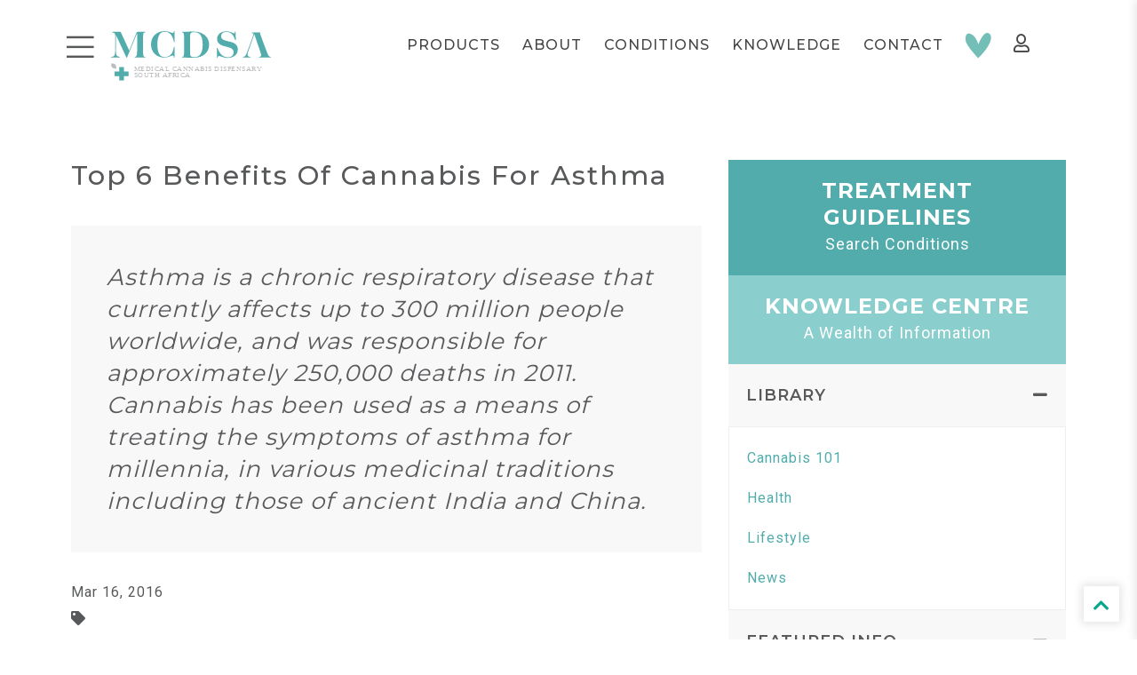

--- FILE ---
content_type: text/html; charset=UTF-8
request_url: https://www.medicalcannabisdispensary.co.za/articles/top-6-benefits-of-cannabis-for-asthma
body_size: 10192
content:
<!DOCTYPE html>
<!--[if lt IE 7 ]><html class="ie ie6" lang="en"><![endif]-->
<!--[if IE 7 ]><html class="ie ie7" lang="en"><![endif]-->
<!--[if IE 8 ]><html class="ie ie8" lang="en"><![endif]-->
<!--[if (gte IE 9)|!(IE)]><!-->
<html lang="en">
<!--<![endif]-->

<head>
	<!-- Google Tag Manager -->
	<script>
		(function(w, d, s, l, i) {
			w[l] = w[l] || [];
			w[l].push({
				'gtm.start': new Date().getTime(),
				event: 'gtm.js'
			});
			var f = d.getElementsByTagName(s)[0],
				j = d.createElement(s),
				dl = l != 'dataLayer' ? '&l=' + l : '';
			j.async = true;
			j.src =
				'https://www.googletagmanager.com/gtm.js?id=' + i + dl;
			f.parentNode.insertBefore(j, f);
		})(window, document, 'script', 'dataLayer', 'GTM-MW4XW5X');
	</script>
	<!-- End Google Tag Manager -->
	<meta charset="utf-8">
	<title>Top 6 Benefits Of Cannabis For Asthma | MCDSA</title>
	<meta name="robots" content="INDEX,FOLLOW" />
	<meta name="format-detection" content="telephone=no">
	<meta name="description" content="Medical Cannabis Dispensary, South Africa. Top 6 benefits of cannabis for asthma." />
	<meta http-equiv="Content-Type" content="text/html; charset=UTF-8" />

	<meta property="og:locale" content="en_US" />
	<meta property="og:type" content="article" />
	<meta property="og:title" content="Top 6 Benefits Of Cannabis For Asthma | MCDSA" />
	<meta property="og:description" content="Medical Cannabis Dispensary, South Africa. Top 6 benefits of cannabis for asthma." />
	<meta property="og:url" content="https://www.medicalcannabisdispensary.co.za/top-6-benefits-of-cannabis-for-asthma" />
	<meta property="og:site_name" content="MCDSA" />
	<meta property="og:image" content="https://www.medicalcannabisdispensary.co.za/uploads/images/Respiratory Conditions - MCDSA 7.jpg" />

	<meta name="twitter:card" content="summary" />
	<meta name="twitter:description" content="Medical Cannabis Dispensary, South Africa. Top 6 benefits of cannabis for asthma." />
	<meta name="twitter:title" content="Top 6 Benefits Of Cannabis For Asthma | MCDSA" />
	<meta name="twitter:image" content="https://www.medicalcannabisdispensary.co.za/uploads/images/Respiratory Conditions - MCDSA 7.jpg" />

	<link rel="apple-touch-icon" sizes="57x57" href="/apple-icon-57x57.png">
	<link rel="apple-touch-icon" sizes="60x60" href="/apple-icon-60x60.png">
	<link rel="apple-touch-icon" sizes="72x72" href="/apple-icon-72x72.png">
	<link rel="apple-touch-icon" sizes="76x76" href="/apple-icon-76x76.png">
	<link rel="apple-touch-icon" sizes="114x114" href="/apple-icon-114x114.png">
	<link rel="apple-touch-icon" sizes="120x120" href="/apple-icon-120x120.png">
	<link rel="apple-touch-icon" sizes="144x144" href="/apple-icon-144x144.png">
	<link rel="apple-touch-icon" sizes="152x152" href="/apple-icon-152x152.png">
	<link rel="apple-touch-icon" sizes="180x180" href="/apple-icon-180x180.png">
	<link rel="icon" type="image/png" sizes="192x192" href="/android-icon-192x192.png">
	<link rel="icon" type="image/png" sizes="32x32" href="/favicon-32x32.png">
	<link rel="icon" type="image/png" sizes="96x96" href="/favicon-96x96.png">
	<link rel="icon" type="image/png" sizes="16x16" href="/favicon-16x16.png">
	<link rel="manifest" href="/manifest.json">
	<meta name="msapplication-TileImage" content="/ms-icon-144x144.png">
	<meta name="msapplication-TileColor" content="#ffffff">
	<meta name="theme-color" content="#06a68a">

	
	<!-- Mobile Specific Metas
================================================== -->
	<meta name="viewport" content="width=device-width, initial-scale=1, maximum-scale=1">


	<link href="/css/fa.all.css" rel="stylesheet">
<link href="https://fonts.googleapis.com/css?family=Open+Sans:300,400,600,700" rel="stylesheet">
<link href="https://fonts.googleapis.com/css2?family=Montserrat:wght@300;400;500;600;700;800&display=swap" rel="stylesheet">
<link href="https://fonts.googleapis.com/css2?family=Roboto:wght@300;400;500;600;700;800&display=swap" rel="stylesheet">
	<!--[if lt IE 9]>
        <script src="http://html5shim.googlecode.com/svn/trunk/html5.js"></script>
    <![endif]-->

    <link href="/css/jquery/jquery-ui.min.css" rel="stylesheet">
    <script src="/js/jquery/jquery-3.3.1.min.js"></script>
    <script src="/js/jquery/jquery-ui.min.js"></script>
	<link href="/css/lib/lightbox.css" rel="stylesheet">
<script src="/js/lib/lightbox.js"></script>
	<link href="/css/bootstrap/bootstrap.css" rel="stylesheet">
<link href="/css/bootstrap/bootstrap-select.min.css" rel="stylesheet">
<link href="/css/bootstrap/bootstrap-dialog.css" rel="stylesheet">
<link href="/css/bootstrap/bootstrap-material-datetimepicker.css" rel="stylesheet">


<script src="/js/bootstrap/bootstrap.bundle.js"></script>
<script src="/js/bootstrap/bootstrap-select.js"></script>
<script src="/js/bootstrap/bootstrap-dialog.min.js"></script>
<script src="/js/bootstrap/moment.js"></script>
<script src="/js/bootstrap/bootstrap-material-datetimepicker.js"></script>
	<link href="/css/style.css?timestamp=1768786411" rel="stylesheet">
	<link href="/css/home.css?timestamp=1768786411" rel="stylesheet">

	<link href="/css/bootstrap-custom.css?timestamp=1768786411" rel="stylesheet">

	<script src="/js/functions.js?timestamp=1768786411"></script>
	<script src="/js/cart.js?timestamp=1768786411"></script>

</head>

<body>
	<!-- Google Tag Manager (noscript) -->
	<noscript><iframe src="https://www.googletagmanager.com/ns.html?id=GTM-MW4XW5X" height="0" width="0" style="display:none;visibility:hidden"></iframe></noscript>
	<!-- End Google Tag Manager (noscript) -->
	<div class="menu-screen toggle-menu-left"></div>
	<div class="menu-from-left" style="background: #fff;overflow: scroll;">
		<div class="menu-left-close"><i class="fal fa-times toggle-menu-left"></i></div>
		<div style="padding: 15px; background: #F8F8F8">
			<div><a href="/" class="menu-link" style="display: inline-block; margin-bottom: 5px; margin-top: 5px !important;">HOME</a></div>
		</div>
									<div style="padding: 10px; background: #fff;">
			<div><a href="/products" class="menu-link" style="display: block; margin-bottom: 15px; margin-top: 15px !important;">PRODUCTS</a></div>
			<div><a href="/about-us" class="menu-link" style="display: block; margin-bottom: 15px; margin-top: 15px !important;">ABOUT</a></div>
			<div><a href="/treatment-guidelines" class="menu-link" style="display: block; margin-bottom: 15px; margin-top: 15px !important; ">CONDITIONS</a></div>
			<div><a href="/knowledge-centre" class="menu-link" style="display: block; margin-bottom: 15px; margin-top: 15px !important;">KNOWLEDGE</a></div>
			<div><a href="/contact" class="menu-link" style="display: block; margin-bottom: 15px; margin-top: 15px !important;">CONTACT</a></div>
		</div>

		<div class="col-filter">
			<div class="col-filter-title" onClick="$(this).parent().toggleClass('active')">
				FEATURED INFO
				<div class="col-filter-icon">
					<i class="fa fa-plus"></i>
				</div>
				<div class="col-filter-icon active">
					<i class="fa fa-minus"></i>
				</div>
			</div>
			<div class="col-filter-box" style="border-bottom: 0px;">
				<a href="/cannabis-oil-south-africa" class="menu-link">CANNABIS OIL</a>
				<a href="/cannabis-science" class="menu-link">CANNABIS SCIENCE</a>
				<a href="/medical-cannabis-101" class="menu-link">MEDICAL CANNABIS 101</a>
				<a href="/cbd-oil-south-africa" class="menu-link">CBD OIL</a>
				<a href="/medical-cannabis-for-pets" class="menu-link">PETS</a>
				<a href="/medical-cannabis-for-children" class="menu-link">CHILDREN</a>
			</div>
		</div>

		<div class="col-filter">
			<div class="col-filter-title" onClick="$(this).parent().toggleClass('active')">
				LIBRARY
				<div class="col-filter-icon">
					<i class="fa fa-plus"></i>
				</div>
				<div class="col-filter-icon active">
					<i class="fa fa-minus"></i>
				</div>
			</div>
			<div class="col-filter-box">
				<a href="/articles/cannabis-101" class="menu-link">CANNABIS 101</a>
				<a href="/articles/health" class="menu-link">HEALTH</a>
				<a href="/articles/news" class="menu-link">NEWS</a>
				<a href="/articles/lifestyle" class="menu-link">LIFESTYLE</a>
			</div>
		</div>

		<div class="menu-left-footer">

					<div style="padding: 15px; background: #BCBEC0; text-align: left; color: #444;">
				<div style="float: left">
					<div class="menu-left-login"><i class="far fa-user"></i></div>
				</div>
				<a href="/login" rel="nofollow" class="menu-link btn btn-primary" style="display: inline-block; margin-bottom: 5px; margin-top: 0px !important; color: #fff;">LOG IN</a>

		</div>
				<div style="padding: 30px 0px;">
			<a href="https://www.askmaryj.com/za/cannabis/dispensary/medical-cannabis-dispensary-mcdsa" target="_blank" class="menu-link-1" style="">
				<svg alt="AskMaryJ" version="1.1" id="Layer_1" xmlns="http://www.w3.org/2000/svg" xmlns:xlink="http://www.w3.org/1999/xlink" x="0px" y="0px" viewBox="0 0 200 180" style="margin-top:-5px;width: 26px;enable-background:new 0 0 200 180;" xml:space="preserve">

					<path class="amj-svg" d="M198.6,54.1c1-2.8-0.4-5.8-3.1-6.8c-1-0.4-2.2-0.4-3.2-0.2c-2,0.5-35,9.4-62.7,21.7
		c-1.9-32.1-22.8-58.6-23.8-59.7c-1.8-2.3-5.2-2.7-7.5-0.8C98,8.4,97.7,8.7,97.4,9c-0.9,1.1-21.8,27.6-26.3,59.5
		C43.5,56,10.6,46.9,8.5,46.3c-2.8-0.8-5.8,0.9-6.5,3.8c-0.3,1.1-0.2,2.2,0.1,3.2c0.3,0.9,8.4,23.1,24,41.8
		c5.4,6.5,11.6,13.7,15.9,18.7c-19.5,1.7-33.2,7.8-33.9,8c-2.4,1.1-3.5,3.9-2.4,6.3c0.2,0.5,0.6,1,1,1.4
		c0.7,0.7,16.7,16.4,37.9,18.7c1.5,0.2,3.1,0.2,4.6,0.2c15.6,0.1,36.2-6.8,46.3-10.5c0.5,2.7,1,6.4,1.3,10.1
		c0.8,10.7-1.1,15-2.3,15.9c-0.7,0.5-3.3,0.5-8.4-2.8c-2.6-1.4-5.8-0.5-7.2,2.1c-1.3,2.4-0.6,5.3,1.5,6.9c4.9,3.1,9.3,4.7,13.1,4.7
		c2.5,0,5-0.7,7.1-2.2c5.5-3.9,7.7-12.2,6.8-25.3c-0.2-3.1-0.6-6-1-8.5c10.6,3.9,29.4,10,43.9,10c1.5,0,3.1-0.1,4.6-0.2
		c21.3-2.1,37.4-17.7,38.1-18.4c1.9-1.9,1.9-4.9,0.1-6.8c-0.4-0.4-0.9-0.7-1.4-1c-0.6-0.3-14.2-6.4-33.6-8.3
		c4.4-5,10.7-12.2,16.1-18.6C190,77.1,198.3,55,198.6,54.1z M81.5,71.3c2.6-21.1,13.9-40.5,20.1-49.8c6.3,9.6,17.5,29.9,17.4,52v0.2
		c-7.4,3.7-13.9,7.7-18.8,11.8c-4.9-4.2-11.5-8.3-19-12.1C81.3,72.7,81.4,72.1,81.5,71.3z M95.8,96c2.5,2.2,6.2,2.2,8.7,0
		c3.3-3.4,8.2-6.8,14-10.1c-0.8,11.5-2.6,20.6-4.6,27c-1.7,3.4-3.8,7.1-5.3,8.8c-2.4,2.7-4.6,5.2-8.4,5.2c-4.3,0-5.9-2.4-8.5-5.1
		c-1.3-1.3-3.3-4.4-5.3-7.7c-3.5-9.3-5.4-19.1-5.6-29C87.1,88.7,92.4,92.4,95.8,96z M34.3,88.3c-8.1-9.7-14.1-20.7-17.8-28.5
		c13,4,35.3,11.3,53.7,20c-0.5,12.9,1.6,25.8,6.1,37.9c-6.6-1.9-13.4-3.2-20.2-3.9c-0.1-0.2-0.3-0.4-0.5-0.6
		C55.5,112.9,43.6,99.4,34.3,88.3z M45.7,138.8c-10.8-1.2-20.2-6.7-26-10.9c9.3-2.9,18.9-4.5,28.6-4.8c12.5-0.4,27.9,4.3,38.1,8
		C75,135,57.4,140,45.7,138.8L45.7,138.8z M180.2,128.5c-5.9,4.2-15.3,9.6-26.1,10.7c-11.6,1.2-29.2-4-40.7-8
		c10.3-3.7,25.7-8.2,38.2-7.7C161.3,123.9,170.9,125.6,180.2,128.5L180.2,128.5z M144.7,113.4c-0.2,0.2-0.3,0.4-0.5,0.6
		c-7,0.6-13.9,1.9-20.6,3.8c2.8-8.5,5.3-21.2,5.9-37.5c18.6-8.6,41.4-16,54.6-19.9c-3.8,7.7-9.8,18.6-18,28.3
		C156.8,99.9,144.8,113.3,144.7,113.4z" />
				</svg>
			</a>
			<a href="https://www.facebook.com/MCDSouthAfrica" target="_blank" class="menu-link-1" style="color: #fff"><i class="fab fa-facebook-f"></i></a>
			<a href="https://www.instagram.com/mcd_sa" target="_blank" class="menu-link-1" style="color: #fff"><i class="fab fa-instagram"></i></a>
			<a href="/contact" class="menu-link-1" style="color: #fff"><i class="far fa-envelope fa-fw"></i></a>
			</div>
		</div>
			</div>
	<div class="menu-top">

		<div class="container">

			<div class="row">



				<div class="col-sm-12" align="left">
					<i class="fal fa-bars mobile-menu-icon toggle-menu-left"></i>
					<a href="/">
						<div class="logo" style="z-index: 99999;"><img src="/img/mcdsa-logo.svg" alt="MCDSA - Medical Cannabis South Africa"></div>
					</a>



						<div class="menu-top-2">
							<div class="menu-links" style="padding-right: 45px;">
								<span class="right-links">
																								<a href="/products" class="menu-link">Products</a>
								<a href="/about" class="menu-link">About</a>
								<a href="/treatment-guidelines" class="menu-link drop-down">Conditions</a>
								<a href="/knowledge-centre" class="menu-link drop-down">Knowledge</a>
								<a href="/contact" class="menu-link">Contact</a>
															</span>
							<a href="/hunters-story" class="menu-link" style="margin-right: 20px;"><img src="/img/heart.png" alt="Hunter's Story"></a>

																			<i class="menu-user far fa-user" style="z-index: 98;"></i>
									<div class="user-menu">
																					<a href="/login">Login</a>
																			</div>
									
							</div>


						</div>


				</div>
				<br style="clear: both;">
			</div>
		</div>
	</div>
	<div id="cart-screen"></div>
	<div class="page-body">
		<style>
	#article-content img {
		max-width: 100%;
		vertical-align: bottom;
	}

	.fr-img-caption {
		display: inline-block;
		border-bottom: 1px solid #ddd;
	}

	.fr-dii {
		display: inline;
	}

	.fr-dib {
		display: block;
	}

	#article-content h3,
	#article-content h4,
	#article-content h5 {
		margin-top: 50px;
		margin-bottom: 30px;
		display: block;
		font-weight: 600 !important;
		color: #3c2414;
	}

	#article-content h2 strong,
	#article-content h3 strong,
	#article-content h4 strong,
	#article-content h5 strong {
		color: #3c2414;
	}

	#article-content p {
		margin-top: 25px;
		margin-bottom: 25px;
	}
</style>
<div class="section white-bg">
	<div class="container">
		<div class="flex-row">
			<div class="col-content">
				<h1>Top 6 Benefits Of Cannabis For Asthma</h1><br>
				<div class="home-quote" style="padding: 40px; font-size: 26px;background: #F8F8F8; margin-bottom: 30px;">
					Asthma is a chronic respiratory disease that currently affects up to 300 million people worldwide, and was responsible for approximately 250,000 deaths in 2011. Cannabis has been used as a means of treating the symptoms of asthma for millennia, in various medicinal traditions including those of ancient India and China.				</div>
				<div class="list-box-date">Mar 16, 2016</div>
				<div class="list-box-cat"><i class="fa fa-tag"></i> </div>
				<br><br>
				<p class="post_excerpt">Asthma is a chronic respiratory disease that currently affects up to 300 million people worldwide, and was responsible for approximately 250,000 deaths in 2011. Cannabis has been used as a means of treating the symptoms of asthma for millennia, in various medicinal traditions including those of ancient India and China.</p>
<div class="post_body">
<h5>Analgesic</h5>
</div>
<p>Although pain is not necessarily considered to be a primary symptom of an acute episode of asthma, studies have shown thatup to 76% of patients experience chest pain during an attack. Generally, asthma-related pain is characterized by a deep ache or sharp stabbing sensation that develops gradually over the first few hours of the attack, and slowly dissipates as the attack recedes.</p>
<p>While there are no studies that specifically investigate the ability of cannabis to treat asthma-related pain, several studies into the general effect of cannabis on asthma have noted subjective improvements in pain. The known bronchodilatory and analgesic effects of certain cannabinoids suggest that they could be useful in managing asthma-related pain both by reducing pressure and constriction in the lungs, and by acting directly at the nociceptors (pain-sensing nerve cells) themselves.</p>
<h5>Antibiotic</h5>
<p>Although asthma is generally thought to have some genetic basis, there is increasing evidence for the fact that the disease may be triggered or caused by bacterial or viral infections in early childhood, which due to their effect on the immune system, leave sufferers susceptible to various allergens and irritants.</p>
<p>An emerging body of research is currently looking into the potential for antibiotics to treat both the short- and long-term symptoms of asthma, and thus far, several studies have pointed to the potential for common antibiotics such as erythromycin and azithromycin to ease the acute symptoms of asthma.</p>
<p>Cannabinoids including THC, CBD, and CBG have been shown to have a broad-spectrum bactericidal effect against many common and infectious pathogens. One group of bacterial agents suspected of being a potential underlying cause of asthma is the&nbsp;<em>Streptococcus&nbsp;</em>genus, which includes&nbsp;<em>S. pneumoniae&nbsp;</em>and&nbsp;<em>S. aureae</em>, has been shown in several studies to succumb to the bactericidal effect of cannabinoids.</p>
<h5>Anti-inflammatory</h5>
<p>Asthma is considered to be a chronic inflammatory condition, as persistent, low-level inflammation has been found to occur in the bronchi and bronchioles even during non-attack circumstances. During an attack, levels of inflammation increase, exacerbating the levels of constriction caused by muscular contractions of the bronchial tissue. Asthma-related inflammation is generally thought to be an immune response to the presence of allergens, although the immune response has not been definitively ascertained and may differ greatly between individuals.</p>
<p>Generally, acute episodes of asthma are treated using bronchodilators as a first line of defence, but in severe cases it is also likely that some form of anti-inflammatory drugs such as steroids or NSAIDs (non-steroidal anti-inflammatory drugs) will be administered.</p>
<p>Cannabinoids are well-known for their anti-inflammatory effects, and while most studies thus far into cannabis and asthma have focused primarily on the bronchodilatory effect, some have also observed a reduction in bronchial inflammation. Furthermore, cannabis is currently being investigated for its ability to produce targeted therapies for immune-modulated inflammatory diseases.</p>
<div class="main-content clearfix">
<div id="primary" class="content-area content-left">
<article id="post-4184" class="post-4184 post type-post status-publish format-standard hentry category-health-news">
<div class="entry-content">
<div class="post_body">
<p>Cannabinoid receptors have been found in human lung tissue, although in relatively low concentrations, and are thought to play a vital role in the regulation of inflammation, muscular contractions and dilations, and various metabolic processes. However, research into the immune-modulated inflammatory response (and how cannabis may assist it) is in its infancy.</p>
<h5>Bronchodilatory</h5>
<p>The ability of cannabis to act as a bronchodilator is perhaps its most significant property in terms of the treatment of asthma. During an asthma attack, the bronchioles (the branching network of tubes that carry oxygen to the alveoli) become constricted, causing the rate of oxygen flow to drastically reduce.</p>
</div>
</div>
</article>
</div>
</div>
<p>Generally, the extent of bronchoconstriction during an attack is determined by peak expiratory flow measurements, which are taken from patients and compared to readings taken in normal circumstances. The difference between the normal rate of airflow and the limited airflow during an attack can thus be determined.</p>
<p>Several studies have shown that administration of cannabis in various forms can significantly improve bronchoconstriction both during an asthma attack and in normal circumstances (sufferers of severe asthma often have lower-than-average airflow compared to non-asthmatics even when an attack is not occurring).</p>
<p>In the early 1970s, a spate of studies were published investigating the bronchodilatory effects of cannabis for asthmatics. A study in 1973 observed that cannabis smoke&mdash;unlike that of tobacco&mdash;caused a bronchodilatory effect; a1974 study found that while the bronchodilatory effect of cannabis was weaker than that of isoproterenol, its effects lasted longer, and a 1976 study found that cannabis was as equally effective as salbutamol, although the latter achieved maximal bronchodilation somewhat more rapidly.</p>
<p>As with much of cannabinoid science, there are complicating factors. For example, a recent study found that the endogenous cannabinoid anandamide could actually exert a biphasic (two-stage) effect on lung tissue: it strongly inhibits bronchial constriction in the presence of an allergen or irritant (in this case capsaicin) but causes bronchial constriction in normal circumstances, i.e. when no irritant is present. Indeed, some patients administered with THC have reported experiencing bronchial constriction. Thus, further research is needed to determine exactly how cannabinoid treatments should be used across the board.</p>
<h5>Antispasmodic</h5>
<p>It is thought that cannabis can exert a bronchodilatory effect mostly through its ability to reduce inflammation. However, it is also thought that cannabis&rsquo; ability to reduce muscular spasms (involuntary contractions) plays a significant role in the management of bronchoconstriction during an asthma attack. The bronchi and bronchioles are composed of smooth muscle, and during an attack, they contract and narrow as well as becoming inflamed.</p>
<p>In a study published in 2014, researchers took bronchial lung tissue from 88 human patients and subjected it to electrical field stimulation to cause the muscle tissue to contract. They then administered THC, the endogenous cannabinoid 2-AG, and various synthetic agonists of CB-receptors type I &amp; II. They found that certain agonists of the CB1-receptor, including THC, reduced muscle contractions in a dose-dependent manner. Furthermore, it was observed that the endogenous cannabinoid 2-AG had no effect.</p>
<h5>Expectorant/anti-mucosal</h5>
<p>The ability of cannabis to act as an expectorant is somewhat controversial. It has been used as such for thousands of years, and appears in the ancient pharmacopoeiae of China and India, but modern&nbsp;research has been sparse and has thus far yielded only ambiguous results.</p>
<p>Countless people throughout the world report an expectorant effect after smoking or vaporizing cannabis. If it were noted only in smokers of cannabis, it could easily be dismissed as a result of the irritation caused by smoke particles ; the fact that an effect is experienced even when inhaling vapour suggests that an active substance in cannabis is causing it.</p>
<p>However, most existing research actually points to the propensity of cannabis to cause production of mucus. For example, a study published in 2014 observed increased mucus secretions in habitual cannabis smokers, along with damage to the tissues of the airways. Thus, further research into the expectorant and decongestant effects of cannabis could be advantageous.</p>
				<div style="background: #F8F8F8; margin-top: 50px; margin-bottom: 0px; padding: 25px 35px; font-family: 'montserrat'; font-weight: 500;">					<div class="article-content"><p>Please feel free to <a href="#contact">contact us</a> with your questions below or visit our <a href="../../products">Product Guide</a> for more information on the most-trusted, healthiest and highest-quality products on the market.</p>
<p><strong>Disclaimer<br /></strong>All information on this page is subject to MCDSA&rsquo;s&nbsp;<a href="../../disclaimer">disclaimer</a>.</p></div>					</div>
			</div>

			<div class="col-right">
				<a href="/treatment-guidelines">
	<div class="box-treatment box-button">
		<div class="box-button-title">TREATMENT GUIDELINES</div>
		<div class="box-button-caption">Search Conditions</div>
	</div>
</a>				<a href="/knowledge-centre">
	<div class="box-knowledge box-button">
		<div class="box-button-title">KNOWLEDGE CENTRE</div>
		<div class="box-button-caption">A Wealth of Information</div>
	</div>
</a>				<div class="col-filter active if-mobile">
	<div class="col-filter-title" onClick="$(this).parent().toggleClass('active');$(this).parent().toggleClass('active-mobile')">
		LIBRARY
		<div class="col-filter-icon">
			<i class="fa fa-plus"></i>
		</div>
		<div class="col-filter-icon active">
			<i class="fa fa-minus"></i>
		</div>
	</div>
	<div class="col-filter-box">
		<a href="/articles/cannabis-101">Cannabis 101</a>
		<a href="/articles/health">Health</a>
		<a href="/articles/lifestyle">Lifestyle</a>
		<a href="/articles/news">News</a>
	</div>
</div>
				<div class="col-filter active if-mobile">
	<div class="col-filter-title" onClick="$(this).parent().toggleClass('active');$(this).parent().toggleClass('active-mobile')">
		FEATURED INFO
		<div class="col-filter-icon">
			<i class="fa fa-plus"></i>
		</div>
		<div class="col-filter-icon active">
			<i class="fa fa-minus"></i>
		</div>
	</div>
	<div class="col-filter-box">
		<a href="/cannabis-oil-south-africa">Cannabis Oil</a>
		<a href="/cannabis-science">Cannabis Science</a>
		<a href="/medical-cannabis-101">Medical Cannabis 101</a>
		<a href="/cbd-oil-south-africa">CBD Oil</a>
		<a href="/medical-cannabis-for-pets">Pets</a>
		<a href="/medical-cannabis-for-children">Children</a>
	</div>
</div>
				<div class="col-filter active if-mobile">
	<div class="col-filter-title" onClick="$(this).parent().toggleClass('active');$(this).parent().toggleClass('active-mobile')">
		TREATMENT GUIDELINES
		<div class="col-filter-icon">
			<i class="fa fa-plus"></i>
		</div>
		<div class="col-filter-icon active">
			<i class="fa fa-minus"></i>
		</div>
	</div>
	<div class="col-filter-box">
				<a href="/treatment-guidelines/aids-hiv">AIDS & HIV</a>
						<a href="/treatment-guidelines/anxiety-disorders">Anxiety Disorders</a>
						<a href="/treatment-guidelines/autoimmune-diseases">Autoimmune Diseases</a>
						<a href="/treatment-guidelines/cancer">Cancer</a>
						<a href="/treatment-guidelines/cardiovascular-diseases">Cardiovascular Diseases</a>
						<a href="/treatment-guidelines/children">Children</a>
						<a href="/treatment-guidelines/depression-mood-disorders">Depression & Mood Disorders</a>
						<a href="/treatment-guidelines/diabetes">Diabetes</a>
						<a href="/treatment-guidelines/epilepsy-seizures">Epilepsy & Seizures</a>
						<a href="/treatment-guidelines/eye-ocular-conditions">Eye/Ocular Conditions</a>
						<a href="/treatment-guidelines/gastrointestinal-disorders">Gastrointestinal Disorders</a>
						<a href="/treatment-guidelines/general-health-wellbeing">General Health & Wellbeing</a>
						<a href="/treatment-guidelines/headaches-migraines">Headaches & Migraines</a>
						<a href="/treatment-guidelines/hypertension-high-blood-pressure">Hypertension (High Blood Pressure)</a>
						<a href="/treatment-guidelines/inflammatory-and-rheumatic-diseases">Inflammatory & Rheumatic Diseases</a>
						<a href="/treatment-guidelines/menopause-pms">Menopause & PMS</a>
						<a href="/treatment-guidelines/neurodegenerative-diseases">Neurodegenerative Diseases</a>
						<a href="/treatment-guidelines/neurodevelopmental-disorders">Neurodevelopmental Disorders</a>
						<a href="/treatment-guidelines/pain">Pain</a>
						<a href="/treatment-guidelines/pets">Pets</a>
						<a href="/treatment-guidelines/respiratory-conditions">Respiratory Conditions</a>
						<a href="/treatment-guidelines/skin-conditions">Skin Conditions</a>
						<a href="/treatment-guidelines/sleep-disorders">Sleep Disorders</a>
						<a href="/treatment-guidelines/viral-infections">Viral Infections</a>
					</div>
</div>
			</div>
		</div>
		<br><br>
		<div>
			<div class="row" id="contact">
	<div class="col-lg-12" align="left">
		<h2 class="green-text" style="font-size: 60px; font-weight: 700; font-size: 40px;">CONTACT US</h2>
		<h4 style="font-size: 24px; font-weight: 600;">Start your medical cannabis journey now.
How can we help?</h4>
		<br>
		<div>
			<div class="row">
	<div class="contact-form-box">
		<div class="contact-form-form" style="padding: 5px;">
			Contact us at <a href="/cdn-cgi/l/email-protection#3f565159507f525c5b4c5e115c5011455e"><span class="__cf_email__" data-cfemail="7910171f1639141a1d0a18571a16570318">[email&#160;protected]</span></a>
					</div>
		<a href="/knowledge-centre">
			<div class="contact-form-right">
				<div class="contact-form-search">SEARCH</div>
				<div class="contact-form-kc">KNOWLEDGE CENTRE</div>
			</div>
		</a>
	</div>
</div>		</div>
	</div>
</div>
		</div>
	</div>

	<script data-cfasync="false" src="/cdn-cgi/scripts/5c5dd728/cloudflare-static/email-decode.min.js"></script><script>
		$(function() {
			$("a[href^=\\#]").on('click', function(event) {
				event.preventDefault();
				var name = $(this).attr('href');
				var target = $(name);
				console.log(target);
				$('html,body').animate({
					scrollTop: $(target).offset().top - 120
				}, 'slow');
			});
		});
	</script>
		<div id="cart" class="cart"><div style="padding: 15px 10px; padding-top: 0px; font-size: 20px; color: #444; border-bottom: 1px solid #DEDEDE;" class="cart-header">
	<div class="float-left" style="font-size: 16px; font-weight: 600;">Added to cart</div>
	<div class="float-right"><div class="close-cart toggle-cart"><i class="fal fa-times"></i></div></div>
	<br style="clear: both;">
</div>
<div class="cart-box">
	<div style="padding-top: 20px; padding-left: 10px;"><h4>You have no products in your cart!</h4></div>
</div>
</div>
		<a href="#">
			<div class="scroll-to-top"><i class="fa fa-chevron-up"></i></div>
		</a>

		<div id="footer">

			<div class="container">
				<div class="row">
					
					<div class="col-sm-12" align="center">
						<div style="margin-bottom: 50px; margin-top: 50px;"><img src="/img/mcdsa-logo.svg"></div>
					</div>
				</div>
			</div>
			<div class="container footer-block-container">
				<div class="row">
					<div class="col-sm-12" align="center">
						<div class="footer-blocks">
							<div class="footer-block-left footer-block">
								<div><b>PIONEER DISPENSARY</b></div>
								<div>HELPING YOU SINCE 2015</div>
							</div>
							<div class="footer-block-right footer-block">
								<a href="https://askmaryj.com/medical-cannabis-dispensary-south-africa" target="_blank">
									<svg version="1.1" id="Layer_1" xmlns="http://www.w3.org/2000/svg" xmlns:xlink="http://www.w3.org/1999/xlink" x="0px" y="0px" viewBox="0 0 124.6 107.9" style="margin-top:-9px;width: 28px;enable-background:new 0 0 124.6 107.9;" xml:space="preserve">
										<path class="amj-svg" d="M124.4,21.1c0-4.3-0.8-8.8-3.6-13.2c-3.2-5.1-8.4-7.9-14.7-7.9c-4.7,0-9.5,2.1-14.8,6.5
	c-3.7,3.1-6.9,6.6-8.8,8.7c-0.4,0.4-0.7,0.8-0.9,1c-3.8,4.2-9,9.6-9.7,10.4l-9.7,10.1l-9.7-10.1c-0.8-0.8-5.9-6.2-9.7-10.4
	c-0.2-0.3-0.6-0.6-0.9-1c-1.9-2.1-5.1-5.7-8.8-8.7C27.8,2.2,23,0,18.3,0C12.1,0,6.9,2.8,3.6,7.9C0.7,12.4,0,17.6,0,21.1
	c0,0.2,0,16.8,0,27.2v29.5C0,80.1,0,85,1.5,90c0.9,3,2.3,5.7,4,8c2.1,2.9,4.8,5.1,8,6.8c4,2.1,8.1,3.1,12.2,3.1
	c1.4,0,2.7-0.1,4.1-0.3c5.8-1,11.5-4.2,16.7-9.4l15.8-15.5l4.6-4.5c1.3-1.2,2.1-2.9,2.1-4.8c0-3.6-2.9-6.4-6.4-6.4
	c-1.7,0-3.3,0.7-4.5,1.8l0,0L37.5,89l0,0c-3.4,3.4-6.7,5.3-9.8,5.9c-2.6,0.5-5.3-0.1-8.2-1.5c-2.7-1.4-4.5-3.7-5.6-7.1
	c-1-3.2-1-6.5-1-8.5V48.3c0-6.6,0-25.5,0-26.9c0.1-2.7,0.7-5.1,1.6-6.6c0.9-1.4,2-1.9,3.8-1.9c0.5,0,2.6,0.3,6.6,3.5
	c3,2.4,5.6,5.4,7.4,7.4c0.4,0.5,0.8,0.9,1.1,1.2c3.9,4.2,9.1,9.7,9.9,10.5l12.1,12.7l0.1,0.1c1.8,1.8,4.3,2.7,6.8,2.7s5-0.9,6.8-2.7
	l0.1-0.1l12.1-12.7c0.8-0.8,6-6.3,9.9-10.5c0.3-0.3,0.7-0.7,1.1-1.2c1.8-2,4.4-4.9,7.4-7.4c4-3.3,6.1-3.5,6.6-3.5
	c1.8,0,2.9,0.6,3.8,1.9c1,1.5,1.6,3.9,1.6,6.6c0,1.4,0,17.8,0,26.9v29.5c0,2,0,5.3-1,8.5c-1,3.4-2.8,5.7-5.6,7.1
	c-2.9,1.5-5.6,2-8.2,1.5c-3.2-0.5-6.5-2.5-9.8-5.9l0,0l-1.8-1.8c-1.2-1.3-2.9-2.1-4.8-2.1c-3.6,0-6.4,2.9-6.4,6.4
	c0,1.8,0.7,3.4,1.9,4.5l0,0l2.1,2.1c5.3,5.3,10.9,8.4,16.7,9.4c1.4,0.2,2.7,0.3,4.1,0.3c4.1,0,8.2-1,12.2-3.1c3.2-1.7,5.9-3.9,8-6.8
	c1.7-2.3,3.1-5,4-8c1.5-5.1,1.5-9.9,1.5-12.2V48.2C124.4,38.8,124.4,28.1,124.4,21.1z" />
									</svg>
								</a>
								&nbsp;&nbsp;&nbsp;
								<a href="https://www.facebook.com/MCDSouthAfrica" target="_blank"><i class="fab fa-facebook-f fa-fw" style="font-size: 24px;"></i></a>
								&nbsp;&nbsp;&nbsp;
								<a href="https://www.instagram.com/mcd_sa" target="_blank"><i class="fab fa-instagram fa-fw" style="font-size: 24px;"></i></a>
								&nbsp;&nbsp;&nbsp;
								<a href="/contact"><i class="far fa-envelope fa-fw" style="font-size: 24px;"></i></a>
							</div>
						</div>
					</div>

				</div>
			</div>
		</div>

		<div style="background: #58595B; color: #BCBEC0; padding: 10px;" align="center">
			<div class="container">
				<div class="row">
					<div class="col-sm-6 text-md-left text-center">2026 &copy; MCDSA</div>
				</div>
			</div>
		</div>



</body>

</html>

--- FILE ---
content_type: text/css
request_url: https://www.medicalcannabisdispensary.co.za/css/style.css?timestamp=1768786411
body_size: 8851
content:
:root {
  --main-bg-color: #fff;
  --main-font-color: #444;
  --main-padding: 15px;

  --left-menu-width: 0px;
  --top-menu-height: 130px;
  --top-menu-height-scrolled: 100px;

  --cart-size: 600px;
}
input:-webkit-autofill,
input:-webkit-autofill:hover,
input:-webkit-autofill:focus,
textarea:-webkit-autofill,
textarea:-webkit-autofill:hover,
textarea:-webkit-autofill:focus,
select:-webkit-autofill,
select:-webkit-autofill:hover,
select:-webkit-autofill:focus {
  border: 1px solid transparent;
  -webkit-text-fill-color: #aaa;
  -webkit-box-shadow: 0 0 0px 1000px #fff inset;
  box-shadow: 0 0 0px 1000px #fff inset;
  transition: background-color 5000s ease-in-out 0s;
}



::placeholder { /* Chrome, Firefox, Opera, Safari 10.1+ */
  color: #bcbec0 !important;
  opacity: 1; /* Firefox */
}

:-ms-input-placeholder { /* Internet Explorer 10-11 */
  color: #bcbec0 !important;
}

::-ms-input-placeholder { /* Microsoft Edge */
  color: #bcbec0 !important;
}
html {
    height: 100%;
}
a.black-link {
	color: #444;
	text-decoration: underline;
}
a.black-link:hover {
	color: #444;
	text-decoration: none;
}
img {
	-webkit-touch-callout: none; /* iOS Safari */
    -webkit-user-select: none; /* Safari */
     -khtml-user-select: none; /* Konqueror HTML */
       -moz-user-select: none; /* Old versions of Firefox */
        -ms-user-select: none; /* Internet Explorer/Edge */
            user-select: none;
}
html, body {


    -webkit-text-stroke: 0px;

    font-weight: 400;

    font-size: 16px;
	line-height: 30px;
	letter-spacing: 1px;
    font-family: 'Roboto','Open Sans',sans-serif;
    height: 100%;
    background-repeat: no-repeat;
    background: var(--main-bg-color);
    margin-left: var(--left-menu-width);
    padding: 0px;
    background: #fff;
	color: #58595B;
}
h1,h2,h3,h4 {
	font-family: 'Montserrat','Roboto',sans-serif;
	font-weight: 500;
	letter-spacing: 2px;
}
h1,h2 {
	font-weight: 500;
	font-size: 30px;
}
h3 {
	font-size: 24px;
	letter-spacing: 2px;
	font-weight: 500;
}
h1.four-oh-four {
	font-size: 240px;
	font-weight: 600;
}
h2.four-oh-four {
	font-size: 42px;
	font-weight: 600;
}
.text-404 {
	font-size: 24px;
}
@media (max-width:1199px) {
	h1.four-oh-four {
		font-size: 180px;
		font-weight: 600;
	}
	h2.four-oh-four {
		font-size: 36px;
		font-weight: 600;
	}
}
@media (max-width:768px) {
	.title-404 {
		text-align: center;
	}
}
img {
    max-width: 100%;
}
a {
	color: #51ACAB;
}
a:hover {text-decoration: none; color: #8ACECD;}
a.link-change {
	color: #444;
	transition: 220ms;

}
a.link-change:hover {text-decoration: underline; color: #06a68a;}
a.green-change {
	color: #06a68a;
	transition: 220ms;

}
a.green-change:hover {text-decoration: underline; color: #51ACAB;}


.scroll-to-top {
	box-shadow: 0px 0px 10px 3px rgba(0,0,0,0.1);
	background: #fff;
	color: #06a68a;
	position: fixed;
	bottom: 20px;
	right: 20px;
	width: 40px;
	height: 40px;
	padding-top: 7px;
	font-size: 20px;
	text-align: center;
	border-radius: 2px;
	transition: 220ms;
	cursor: pointer;
}
.scroll-to-top:hover {
	color: #fff;
	background: #06a68a;
}

b.medium {
	font-weight: 600;
}
.break-5 {
	margin-bottom: 20px;
}
.page-body {
    position: relative;
    width: 100%;
    height: 100%;
    background: var(--main-bg-color);
	padding-top: var(--top-menu-height);
}
.lightbox-content {
    background: #fff;
}

.follow-link {
	position: relative;
	padding: 5px;
	background: #fff;
	color: #51ACAB;
	margin-bottom: 10px;
	border-radius: 2px;
	transition: 220ms;
}
.follow-link:hover {
	color: #fff;
	background: #51ACAB;
}


.seed {
	background: #70b62b;
	height: 10px;
	width: 7px;
	border-radius: 40%;
	margin-bottom: 10px;
}
#footer {
	background: #f7f7f7;
	padding-top: 50px;
	color: #444;
}
#footer a {
	font-size: 13px;
	font-weight: 500;
	color: #444;
}
#footer h2 {
	font-size: 20px;
	font-weight: 500;
}
.footer-blocks {
	display: grid;
	grid-gap: 20px;
    grid-template-columns: 1fr 1fr;
    grid-template-areas:
                "block-left block-right";
}
.footer-block {
	display: flex;
	align-items: center;
	justify-content: center;
	min-height: 100px;
	padding: 20px 10px;
	margin-bottom: 30px;
}
.footer-block-left {
  flex-direction: column;
	background: #8ACECD;
	grid-area: block-left;
	font-size: 30px;
	line-height: 36px;
	color: #fff;
    font-family: 'Montserrat','Open Sans',sans-serif;
}
.footer-block-right {
	background: #51ACAB;
	grid-area: block-right;
    font-family: 'Montserrat','Open Sans',sans-serif;
}
.footer-block-right a,.footer-block-right svg {
	color: #fff !important;
	fill: #fff;
}
@media (max-width:574px) {
	.footer-block {
		margin-bottom: 0px;
		padding: 20px;
		font-size: 20px;
		line-height: 30px;
		margin-bottom: 20px;
	}
}
@media (max-width:991px) {
	.footer-block {
		margin-bottom: 0px;
		padding: 20px;
		font-size: 30px;
	}
	.footer-block-container {
		width: 100%;
		max-width: 100%;
		margin: 0px;
		padding: 0px !important;
	}
	.footer-block-container  .row{
		width: calc(100% + 10px) !important;
	}
	.footer-block-container  .col-sm-12{
		width: 100% !important;
		padding: 0px;
	}
	.footer-blocks {
		display: grid;
		grid-gap: 0px;
		grid-template-columns: 1fr 1fr;
		grid-template-areas:
			"block-left block-left"
			"block-right block-right";
	}
}
.contact-form-box {
	display: flex;
	width: 100%;
	margin-bottom: 20px;
}
.contact-form-form {
	width: 100%;
}
.contact-form-right {
	width: 400px;
	background: #F8F8F8;
	height: 300px;
	display: flex;
	flex-direction: column;
	align-items: center;
	justify-content: center;
	margin-left: 20px;
	color: #58595B;
	font-size: 24px;
	padding: 40px;
}
.contact-form-search {
	color: #51ACAB;
	font-weight: 700;
	font-size: 40px;
	margin-bottom: 20px;
}

@media (max-width:991px) {
	.contact-form-box {
		display: flex;
		flex-direction: column;
	}
	.contact-form-form {
		width: 100%;
	}
	.contact-form-right {
		width:100%;
		margin-left: 0px;
	}
}

.article-style h1 {
	color:#51ACAB;
	font-weight: 600;
	font-size: 36px;
}
.article-breadcrumbs {
	height: 100px;
	text-transform: uppercase;
	font-size: 12px;
	font-weight: 500;
}
.article-page-meta {
	font-size: 24px;
  	font-weight: 300;
	font-style: italic;
	margin-top: 40px;
	margin-bottom: 40px;
}
.article-title-wrap {

  overflow: hidden;
  text-overflow: ellipsis;
  white-space: nowrap;
}

.article-meta-wrap {
  overflow: hidden;
  text-overflow: ellipsis;
  white-space: nowrap;
}
.article-with-thumb {
	padding-left: 100px;
}
.article-thumb {
	width: 85px;
	left: 0px;
	position: absolute;
}
.faq-section {
	padding-top: 40px; margin-top: 40px; border-top: 1px solid #ddd;
}
.content-style {
	line-height: 1.8;
	padding-right: 40px !important;
}
.content-style h2,.content-style h1 {
	text-transform: uppercase;
	color: #442a19;
	font-size: 24px;
  font-weight: 600;
  font-stretch: condensed;
	margin-bottom: 20px;
}
.content-top-link {
	font-size: 24px;
	font-stretch: condensed;
	color: #a6a6a6;
}
.content-top-link-box {
	height: 34px;
	width: 34px;
	background: #a6a6a6;
	color: #fff;
	display: inline-block;
	text-align: center;
	padding-top: 3px;
	font-size: 18px;
}
.content-top-link-text {
	position: relative;
	margin-left: 20px;
	top: 2px;
	display: inline-block;
}
.content-top-link.active {
	color: #06a68a;
}
.content-top-link.active .content-top-link-box {
	background: #06a68a;
}

.shop-filter-icon {
	display: none;
}

@media (max-width:991px) {
	.shop-filter-icon {
		display: block;
		position: fixed;
		top: 80px;
		right: 25px;
		height: 40px;
		width: 40px;
		background:#06a68a;
		color: #fff;
		text-align: center;
		padding-top: 6px;
		box-shadow: 1px 1px 10px 1px rgba(0, 0, 0, 0.1);
		z-index: 999;

	}
	.shop-filter {
		opacity: 0;
		visibility: hidden;
		position: fixed !important;
		z-index: 101;
		top: 80px;
		width: 100%;
		height: calc(100% - 80px);
		overflow-y: scroll;
		left: 0px;
		background: #fff;
		padding: 10px;
		box-shadow: 1px 1px 10px 1px rgba(0, 0, 0, 0.1);
		border-radius: 5px;
		left: -100%;
		max-width: 250px;
		transition: 220ms;
	}
	.shop-filter.active {
		opacity: 1;
		visibility: visible;
		left: 0px;
		z-index: 999;
	}
}
.entry-box {
    position: relative;
    background: #fff;
    width: 100%;
    padding: 6px;
    -webkit-box-shadow: 0 1px 5px 0px rgba(0, 0, 0, 0.1);
    box-shadow: 0 1px 5px 0px rgba(0, 0, 0, 0.1);
    border-bottom: 1px solid #ddd;
    font-size: 12px;
    color: #444;
    line-height: 24px;
    transition: 120ms;
}

.entry-box.expand {
    position: relative;
    margin-left: -10px;
    width: calc(100% + 20px);
    -webkit-box-shadow: 0 1px 1px 0px rgba(0, 0, 0, 0.1);
    box-shadow: 0 1px 1px 0px rgba(0, 0, 0, 0.1);
    margin-top: 10px;
    margin-bottom: 10px;
}
.entry-box .expand-box {
    display: none
}
.entry-box.expand .expand-box {
    display: block
}
.hover-col {
    background:#fff;
    -webkit-transition: 220ms;
    transition: 220ms;
}
.hover-col:hover {
    background:#f7f7f7;
    -webkit-transition: 220ms;
    transition: 220ms;
}

.notice {
    background: #ffb956;
    padding: 5px;
    border-radius: 4px;
    color: #fff;
    margin-bottom: 5px;
    border: 1px solid #eea237;
}
.notice .fa {
    margin-right: 10px;
}


.entry-box .fa,
.entry-box .far,
.entry-box .fab,
.entry-box .fal {
    color: #01a280;
    margin-right: 10px;
    font-size: 16px;
}

.entry-menu {
    position: absolute;
    right: 0px;
    top: 4px;
}

.entry-menu .menu-icon,
.entry-menu .menu-close {
    position: absolute;
    cursor: pointer;
    right: -5px;
    top: 0px;
    background: #eee;
    height: 22px;
    width: 22px;
    text-align: center;
    border-radius: 50%;
    -webkit-box-sizing: border-box;
    box-sizing: border-box;
    padding-top: 4px;
    font-size: 14px !important;
    color: #aaa !important;
}

.hover-col .entry-menu .menu-icon {
    opacity: 0.2;
    -webkit-transition: 220ms;
    transition: 220ms;
}
.hover-col:hover .entry-menu .menu-icon {
    opacity: 1;
}

.entry-menu .menu-close {
    display: none;
}

.entry-menu .entry-menu-options {
    position: absolute;
    visibility: hidden;
    right: 20px;
    top: 20px;
    background: #fff;
    border: 1px solid #eee;
    -webkit-box-shadow: 0 1px 5px 0px rgba(0, 0, 0, 0.1);
    box-shadow: 0 1px 5px 0px rgba(0, 0, 0, 0.1);
    z-index: 99;
    -webkit-transition: 220ms;
    transition: 220ms;
    opacity: 0;
}

.entry-menu-options .entry-menu-link {
    display: block;
    padding: 3px;
    width: 200px;
    text-align: center;
    border-top: 1px solid #eee;
    color: #777;
    -webkit-transition: 220ms;
    transition: 220ms;
}
.entry-menu-options .entry-menu-link:hover {
    background: #f6f6f6;
    color: #00a580;
    padding-left: 10px;
}

.entry-menu.active .entry-menu-options {
    visibility: visible;
    opacity: 1;
}
#cart-screen {
	position: fixed;
	background: rgba(0,0,0,0.7);
	width: 100%;
	height: 100%;
	left: 0px;
	right: 0px;
	z-index: 999;
	opacity: 0;
	visibility: hidden;
	transition: 200ms;
}
#cart-screen.active {
	opacity: 1;
	visibility: visible;
}
#cart {
	position: fixed;
	width: 800px;
	max-width: 100%;
	right: 0px;
	top: 0px;
	height: 100%;
	z-index: 999;
	background: #fff;
    box-shadow: -1px 1px 10px 1px rgba(0, 0, 0, 0.1);
	right: -800px;
	transition: 220ms;

	-webkit-touch-callout: none; /* iOS Safari */
    -webkit-user-select: none; /* Safari */
     -khtml-user-select: none; /* Konqueror HTML */
       -moz-user-select: none; /* Old versions of Firefox */
        -ms-user-select: none; /* Internet Explorer/Edge */
            user-select: none;

	overflow-y: scroll;
}
#cart.active {
	right: 0px;
}
.toggle-cart {
	cursor: pointer;
}
.toggle-bar {
	padding-top: 20px;
	margin-top: 20px;
}

.cart-line {
	font-weight: 600;
	font-size: 16px;
	transition: 220ms;
}
.cart-line:hover {
	font-weight: 600;
}
.cart-embed .cart-line:hover {
	background: #fff;
}
.cart-qty {
	color: #51ACAB;
	font-size: 14px;
}
.qty-block {
	display: flex;
  	flex-direction: column;
	align-items: center;
	justify-content: center;
	background: #e4f2f2;
	color: #51ACAB;
}
.cart-qty-minus,.cart-qty-plus {
	width: 30px;
	height: 30px;
	text-align: center;
	line-height: 18px;
	font-size: 10px;
	font-weight: 500;
	margin-top: 2px;
	background: #e4f2f2;
	color: #51ACAB;
	transition: 220ms;
	cursor: pointer;

	-webkit-touch-callout: none; /* iOS Safari */
    -webkit-user-select: none; /* Safari */
     -khtml-user-select: none; /* Konqueror HTML */
       -moz-user-select: none; /* Old versions of Firefox */
        -ms-user-select: none; /* Internet Explorer/Edge */
            user-select: none;

}
.cart-qty-plus {
	margin-right: 20px;
}
.cart-qty-minus {
	opacity: 1;
}
.cart-qty-plus:hover,.cart-qty-plus:active,.cart-qty-plus:focus {
	opacity: 0.6;
	background: #e4f2f2;
	color: #51ACAB;
}
.cart-qty-minus:hover,.cart-qty-minus:active,.cart-qty-minus:focus {
	opacity: 0.6;
	background: #e4f2f2;
	color: #51ACAB;
}
.cart-qty {
	width: 35px;
	text-align: center;

	-webkit-touch-callout: none; /* iOS Safari */
    -webkit-user-select: none; /* Safari */
     -khtml-user-select: none; /* Konqueror HTML */
       -moz-user-select: none; /* Old versions of Firefox */
        -ms-user-select: none; /* Internet Explorer/Edge */
            user-select: none;
}
.cart {
	padding: 30px;
}
.cart-item {
	font-size: 15px;
	font-weight: 500;
	margin-top: 10px;
}
.cart-total {
	text-align: right;
	width: calc(100% - 75px - 50px);
	font-size: 16px;
	max-width: 150px;
}
.cart-delete {
	opacity: 0.3;
	width: 20px;
	cursor: pointer;
	transition: 220ms;
}
.cart-line:hover .cart-delete,.product-cart-options:hover .cart-delete {
	opacity: 1;
}
.cart-type {
	width: 15px;
	height: 15px;
	margin-right: 15px;
	display: inline-block;

}
.cart-embed .cart-header {
	display: none;
}
.cart-embed .cart-footer {
	display: none;
}

.add-to-cart {
	position: relative;
	transition: 220ms;
}
.add-to-cart:focus {
	box-shadow: none !important;
}
.add-to-cart:hover {
	opacity: 0.8;
}
.home-boxes {
	margin-top: -160px;
}
.home-text-entry {
	display: flex;
	flex-wrap: wrap;
	width: 100%;
	padding: 5px;
}
.home-text-1 {
	flex-basis:66%;
}
.home-text-2 {
	flex-basis: calc(33.3% - 25px);
	margin-left: 30px;
}
@media (max-width:991px) {
	.home-text-1 {
		flex-basis:100%;
	}
	.home-text-2 {
		display: flex;
		justify-content: center;
		align-items: center;
		margin-top: 20px;
		flex-basis: 100%;
		margin-left: 0px;
	}
}

.hunter-brave {
	font-size: 12px;
	line-height: 30px;
}
@media (max-width:1199px) {
	.hunter-brave {
		line-height: 20px;
	}
}
.strain-box {
	position: relative;
    background: #fff;
    margin: 5px;
    padding: 60px 0px;
    box-shadow: 1px 1px 10px 1px rgba(0, 0, 0, 0.1);
    overflow: hidden;
	text-align: center;
    font-family: 'Montserrat','Open Sans',sans-serif;
	transition: 420ms;
	cursor: pointer;
	height: 250px;
}
.strain-box:hover {
	margin-top: -10px;
	margin-bottom: -10px;
	padding-bottom: 80px;
	margin-left: -10px;
	margin-right: -10px;
}
.strain-box h2 {
	width: 80%;
	font-weight: 300;
	font-size: 34px;
	transition: 420ms;
	opacity: 1;
}
.strain-box h3 {
	width: 80%;
	font-weight: 500;
	font-size: 20px;
	transition: 220ms;
	opacity: 1;
	margin-bottom: 10px;
}
.triangle {
	position: absolute;
	bottom: -20px;
	right: -20px;
	transform: rotate(45deg);
	width: 40px;
	height: 40px;
	transition: 160ms;
	z-index: 98;
	border-radius: 0%;
}
.strain-box:hover .triangle {
	bottom: 10px;
	right: -100%;
	width: 300%;
	height: 200%;
	transform: rotate(0deg);
	border-radius: 50%;
	transition: 460ms;
}
.strain-box:hover {
	background: #444;
}
.strain-box:hover h2{
	opacity: 0;
}
.cart-count {
	display: flex;
  	flex-direction: column;
	align-items: center;
	justify-content: center;
	font-weight: 500;
	font-family: 'Montserrat','Open Sans',sans-serif;
	font-size: 10px;
	width: 20px;
	height: 20px;
	text-align: center;
	padding-left: 6px;
	padding-top: 5px;
	border-radius: 50%;
	position: absolute;
	top: -12px;
	background: #06a68a;
	right: -10px;
}
.strain-box .strain-text {
	position: absolute;
	left: 10%;
	z-index: 99;
	width: 80%;
	color: #fff;
	transition: 320ms;
	opacity: 0;
	top: -600px;
  -ms-transform: translateY(-50%);
  transform: translateY(-50%);
	opacity: 0;
}
.strain-box:hover .strain-text {
  top: 50%;
  -ms-transform: translateY(-50%);
  transform: translateY(-50%);
	opacity: 1;
}
.strain-header {
	position: absolute;
	width: 100%;
	left: 0px;
  top: 50%;
  -ms-transform: translateY(-50%);
  transform: translateY(-50%);
}
.type-box {
	position: absolute;
	top: 0px;
	left: 0px;
	background: #06a68a;
	text-align: center;
	height: 40px;
	width: 40px;
	padding-top: 5px;
	z-index: 99;
}
.type-box img {
	height: 24px;
}
.strain-box:hover h2 {
	color: #fff !important;
	position: relative;
	z-index: 99;
}

.strain-box.t1 h2 {
	color: #06a68a;
}
.strain-box.t1 .type-box,.strain-box.t1 .triangle {
	background: #06a68a;
}

.strain-box.t2 h2 {
	color: #70b62b;
}
.strain-box.t2 .type-box,.strain-box.t2 .triangle {
	background: #70b62b;
}

.strain-box.t3 h2 {
	color: #c15c7d;
}
.strain-box.t3 .type-box,.strain-box.t3 .triangle {
	background: #c15c7d;
}

.strain-box.t4 h2 {
	color: #51ACAB;
}
.strain-box.t4 .type-box,.strain-box.t4 .triangle {
	background: #51ACAB;
}

.type-fem-bg {
	background: #c15c7d;
}
.type-auto-bg {
	background: #70b62b;
}
.type-cbd-bg {
	background: #51ACAB;
}
.type-fem-col {
	color: #c15c7d;
}
.type-auto-col {
	color: #70b62b;
}
.type-cbd-col {
	color: #51ACAB;
}



.box {
    position: relative;
    background: #fff;
    margin: 5px;
    padding: 20px;
    box-shadow: 0px 0px 10px 1px rgba(0, 0, 0, 0.1);
    border-radius: 2px;
}
.box-shadow {
    box-shadow: 0px 0px 10px 1px rgba(0, 0, 0, 0.1);
}
.product-box {
    position: relative;
	background: #fff;
    margin: 5px;
	margin-bottom: 15px;
    padding: 0px;
    border-radius: 2px;
	overflow: hidden;
	transition: 320ms;
	letter-spacing: 1px;
	height: 100%;
	padding-bottom: 75px;
	font-family: 'Montserrat','Roboto',sans-serif;
}
.product-box:hover,.product-box.active {
	box-shadow: 1px 1px 15px 2px rgba(0,0,0,0.1);
}
.product-image {
	background: #eee;
	width: 100%;
	padding-top: 100%;
	transition: 360ms;
	position: relative;
	overflow: hidden;
}
.product-image .product-image-img {
	position: absolute;
	top: 0px;
	left: 0px;
	width: 100%;
	height: 100%;
	transition: 200ms;
	max-width: inherit;
}
.product-image:hover .product-image-img {
	position: absolute;
	top: -10%;
	left: -10%;
	width: 120%;
	height: 120%;
	transition: 200ms;
	max-width: inherit;
}
.product-title-block {
	margin-bottom: 50px;
}
.product-type {
	color: #BCBEC0;
	font-weight: 400;
	font-size: 18px;
	line-height: 18px;
}
.brand-name {
	color: #BCBEC0;
	font-weight: 600;
	font-size: 18px;
	letter-spacing: 3px;
}
.product-title {
    padding:0px 10px;
    margin-top: 10px;
    text-align: center;
    font-weight: 500;
	font-size: 16px;
	color: #444;
	font-family: 'Montserrat','Roboto',sans-serif;
}
.product-price-box {
	position: absolute;
	bottom: 50px;
	width: 100%;
}
.product-stock {
    padding:5px 15px 10px;
    text-align: center;
    font-weight: 400;
    color: #aaa;
    font-size: 12px;
}
.product-page-image {
	width: 100%;
}
.product-page-image .product-image-img {
	width: 100%;
}
.product-page-info {
	width: calc(100% - 500px);
	padding: 10px;
}
.product-strain-type {
	color: #aaa;
}
.product-qty-plus,.product-qty-minus {
	display: inline-block;
	width: 30px;
	padding: 5px;
	text-align: center;
	line-height: 18px;
	font-size: 24px;
	font-weight: 500;
	margin-top: 2px;
	color: #444;
	transition: 220ms;
	cursor: pointer;
	background: #e4f2f2;

	color: #51ACAB;
	font-size: 14px;

	-webkit-touch-callout: none; /* iOS Safari */
    -webkit-user-select: none; /* Safari */
     -khtml-user-select: none; /* Konqueror HTML */
       -moz-user-select: none; /* Old versions of Firefox */
        -ms-user-select: none; /* Internet Explorer/Edge */
            user-select: none;
}
.product-added-to-cart {
	opacity: 0;
	 position: absolute;
	 width: 100%;
	 left: 0px;
	 top: -20px;
	 color: #51ACAB;
	 font-weight: 500;
	 background: #F8F8F8;
	 z-index: 11;
	 font-size: 12px;
	 text-align: center;
	 transition: 220ms;
}
.product-box.active .product-added-to-cart {
	opacity: 1;
	 top: 0px;
}
.product-qty {
	position: relative;
	display: inline-block;
	width: 50px;
	top: -1px;
	color: #51ACAB;
	font-size: 14px;
}
.prod-title {
	font-weight: 600;
	font-size: 18px;
}
.prod-subtitle {
	font-weight: 500;
	font-size: 14px;
}
.prod-brand {
	color: #BCBEC0;
	font-weight: 600;
	font-size: 12px;
}
.info-box {
    position: relative;
    background: #fff;
    margin: 5px;
    padding: 10px;
    box-shadow: 0px 0px 10px 1px rgba(0, 0, 0, 0.1);
    border-radius: 2px;
}




.product-menu {
    position: relative;
    color: #444;
    padding: 5px;
    -webkit-transition: 220ms;
    transition: 220ms;
    border-radius: 3px;
	padding-left: 30px;
	margin-top: 10px;
	font-weight: 500;
}

.product-menu:last-child {
    border-bottom: none;
}

.product-menu .fal.fa-square {
    position: absolute;
	top: 9px;
    left: 0px;
    font-size: 20px;
    color: #ddd;
    transition: 220ms;
}

.product-menu .fa.fa-square {
    opacity: 0;
    position: absolute;
	top: 9px;
    left: 0px;
    font-size: 20px;
    color: #51ACAB;
    transition: 220ms;
}

.product-menu:hover .fal.fa-square {
    color: #51ACAB;
}

.product-menu.active .fa.fa-square {
    opacity: 1;
    position: absolute;
	top: 9px;
    left: 0px;
    font-size: 20px;
}
.product-menu.active {
	color: #51ACAB;
}

.product-menu:hover {
    color: #444;
    background: rgba(0, 0, 0, 0.01);
}
.filter-block {
	margin-bottom: 10px;
}
.product-effects {
	 position: relative;
	font-size: 17px;
	margin-top: 80px;
	font-weight:600;
}
.disclaimer-box {
	background: #F8F8F8;
	padding: 20px;
	font-size: 14px;
	font-weight: 500;
	color: #BCBEC0;
	margin-top: 60px;
}
@media (max-width:1198px) {
	.product-effects {
		margin-top: 20px;
	}
}
@media (max-width:991px) {
	.product-page-info {
		width: 100%;
	}
	.product-page-image {
		width: 100%;
	}
	.product-effects {
		 position: relative;
		top: 0px;
		font-size: 17px; font-weight:600;
		margin-top: 20px;
		width: 100%;
	}

	.toggle-bar {
		border-top: 1px solid #eee;
	}
}
@media (max-width:768px) {
}

.product-page-price {
	float: right;
	font-size: 26px;
	width: 140px;
	color: #000;
}
.product-page-qty {
	float: left;
	width: calc(100% - 160px);
	margin-top: 6px;
}
@media (max-width:576px) {
	.product-page-price {
		display: block;
		position: relative;
		top: 20px;
		margin-bottom : 20px;
		float: none;
	}
	.product-page-qty {
		float: none;
		width: 100%;
		margin-top: 6px;
	}
}

.article-title {
	color: #51ACAB;
	transition: 220ms;
}
.article-link:hover .article-title {
	color: #444;

}
input,textarea {
	font-size: 18px !important;
	font-weight: 400 !important;
}
.password-box {
	position: relative;
}
.password-view {
	position: absolute;
	top: 12px;
	right: 25px;
	color: #aaa;
	transition: 220ms;
	cursor: pointer;
}
.password-view:hover {
	color: #222;
}
.menu-top-grey {
	background: #F8F8F8;
	width: 100%;
	height: 50px;
	padding-top: 10px;
}
.menu-top {
    position: fixed;
    background: #fff;
    width: 100%;
    height: 130px;
    left: 0px;
    top: 0px;
    z-index: 999;
    box-shadow: 0px 0px 6px 2px rgba(0, 0, 0, 0.0);
	transition: 220ms;
	font-family: 'Montserrat','Roboto',sans-serif;
}
.menu-top-2 {
	position: absolute;
	right: 0px;
	top: 40px;
	transition: 220ms;
	width: 100%;
	 z-index: 999;
}
.menu-top.scrolled .menu-top-2 {
	position: absolute;
	right: 0px;
	top: 37px;
	transition: 220ms;
	width: 100%;
	 z-index: 999;
}
.menu-top.scrolled {
    height: 100px;
    box-shadow: 0px 0px 6px 2px rgba(0, 0, 0, 0.07);
}
.drop-down-parent {
	position: relative;
}
.menu-dropdown {
	top: 15px;
	left: 0px;
	visibility: hidden;
	position: absolute;
	height: 100px;
	width: 300px;
	padding-top: 10px;
	transition: 120ms;
	opacity: 0;
	margin-top: 20px;
}
.menu-dropdown-box {
	background: #f8f8f8;
	padding: 10px;
	transition: 220ms;
}
.menu-dropdown a {
	display: block;
	padding: 5px;
	color: #444;
	text-align: left;
	font-weight: 500;
	font-size: 16px;
	transition: 220ms;
}
.menu-dropdown a:hover {
	color: #51ACAB;
}
.drop-down-parent:hover .menu-dropdown {
	visibility: visible;
	opacity: 1;
	margin-top: 0px;
}
.menu-link {
	text-transform:uppercase;
	margin: 10px;
	color: #444;
	font-weight: 500;
	transition: 220ms;
}
.menu-link.t1:hover {
	color: #06a68a;
}
.menu-link.t2:hover {
	color: #c15c7d;
}
.menu-link.t3:hover {
	color: #70b62b;
}
.menu-link.t4:hover {
	color: #51ACAB;
}
.menu-link.t1.active {
	color: #06a68a;
}
.menu-link.t2.active {
	color: #c15c7d;
}
.menu-link.t3.active {
	color: #70b62b;
}
.menu-link.t4.active {
	color: #51ACAB;
}
.menu-links {
	position: absolute;
	top: -4px;
	right: 0px;
	width: 100%;
	text-align: right;
}

.menu-link-1 {
	position: relative;
	top: 0px;
	text-transform:uppercase;
	margin: 15px;
	color: #444;
	font-weight: 500;
	transition: 220ms;
	margin-right: 30px;
}
.menu-link-1:hover {
	color:#51ACAB;
}


.logo { width: 180px; left: 50px; top: 35px; position: absolute; transition: 220ms; z-index: 9; }
.menu-top.scrolled .logo {
    top: 25px;
	width: 180px;
}

	.mobile-menu-icon {
		position: absolute;
		left: 0px;
		top: 35px;
		font-size: 35px;
		display: block; transition: 220ms;
		cursor: pointer;
		z-index: 9999;
	}

	.menu-top.scrolled .mobile-menu-icon {
		top: 22px;
	}

.menu-bar {
	display: none;
	position: absolute;
	top: 25px;
	font-size: 20px;
	left: 10px;
	cursor: pointer;
}
@media (max-width:991px) {

	.mobile-menu-icon {
		top: 22px;
	}
	.menu-bar { display: block; }
	.menu-top {
		height: var(--top-menu-height-scrolled);
	}
	.menu-top .logo {
		top: 25px !important;
		left: 50px;
		max-width: 180px !important;
	}
	.menu-top-1 { display: none;}
	.menu-top-2 { top: 30px;}
	.right-links { display: none; }
}

.menu-left {
	position: fixed;
	display: flex;
    top: 0px;
    width: var(--left-menu-width);
    height: 100%;
    z-index: 998;
    color: #fff;
    font-size: 14px;
    background: #1f5c58;
    box-shadow: 0px 0px 5px 0px rgba(0, 0, 0, 0.6);
    padding-top: calc(var(--top-menu-height) + 10px);
}
.menu-title-box {
    width: var(--left-menu-width);
    height: var(--top-menu-height);
    font-size: 22px;
    text-align: center;
    padding: 16px;
    margin-bottom: 10px;
}
.menu-title {
    font-size: 16px;
    position: absolute;
    top: 20px;
    left: calc(var(--left-menu-width) + 20px);
    padding-left: 40px;
    font-weight: 600;
}
.menu-title .fa,.menu-title .far,.menu-title .fal {
    position: absolute;
    left: 0px;
    font-size: 26px;
    margin-right: 20px;
    color: #1f5c58;
}
.menu-top-right {
    font-size: 16px;
    position: absolute;
    top: 14px;
    right: 15px;
}
.menu-left .menu-link {
    padding: 5px 20px;
}
.menu-left a {
    color: #fff;
    display: block;
    padding: 10px 30px;
    border-radius: 40px;
    transition: 120ms;
    font-weight: 600;
    text-decoration: none !important;
}
.menu-left a:hover {
    background: rgba(0,0,0,0.1);
}
.menu-left a.active {
    background: rgba(255,255,255,0.1);
}
.menu-left a .fa {
    margin-right: 20px;
    transition: 240ms;
}
.menu-left a:hover .fa {
    margin-right: 25px;
}
.close-cart {
	display: flex;
  	flex-direction: column;
	align-items: center;
	justify-content: center;
	background: #F8F8F8;
	width: 50px;
	height: 50px;
	border-radius: 50%;
	margin-top: -20px;
}
.cart-icon {
	position: absolute;
	top: 5px;
	right: 0px;
	font-size: 20px;
	color: #444;
	transition: 220ms;
}
.cart-icon:hover {
	color: #51ACAB;
}
.menu-user {
	position: inline-block;
	top: 5px;
	right: 100px;
	font-size: 20px;
	color: #444;
	cursor: pointer;
	transition: 220ms;
}
.menu-user:hover {
	color: #51ACAB;
}
.menu-user.loggedin {
	color: #51ACAB;
}
.menu-search {
	position: absolute;
	top: 5px;
	right: 20px;
	font-size: 20px;
	color: #444;
	z-index: 9999;
	transition: 220ms;
	cursor: pointer;
}
.menu-search:hover {
	color: #06a68a;
}
.menu-search-input {
	position: absolute;
	top: -13px;
	right:10px;
	width: 0px;
	opacity: 0;
	max-width: 700px;
	font-size: 20px;
	color: #444;
	z-index: 9998;
	transition: 320ms;
}
.menu-search-input.active {
	opacity: 1;
	width: 90%;
	max-width: 700px;
}
.menu-search-results {
	display: none;
	position: absolute;
	top: 35px;
	right:10px;
	width: 90%;
	max-width: 700px;
	max-width: 700px;
	font-size: 20px;
	color: #444;
	z-index: 998;
	transition: 320ms;
	border: 2px solid #eee;
	border-radius: 2px;
	background: #fff;
	max-height: 400px;
	overflow-y: scroll;
}
.menu-screen {
	position: fixed;
	visibility: hidden;
	width: 100%;
	height: 100%;
	top: 0px;
	left: 0px;
	background: rgba(0,0,0,0.7);
	z-index: 1002;
	opacity: 0;
	transition: 220ms;
}
.menu-screen.active {
	visibility: visible;
	display: block;
	opacity: 1;
}
.menu-from-left {
	position: fixed;
	display: flex;
	flex-direction: column;
	max-width: 95%;
	width: 300px;
	left: 0px;
	top: 0px;
	height: 100%;
	z-index: 9991;
	background: #fff;
	left: calc(var(--cart-size) * -1);
	transition: 220ms;
  -ms-overflow-style: none;  /* IE and Edge */
  scrollbar-width: none;  /* Firefox */
	font-family: 'Montserrat','Roboto',sans-serif;

	-webkit-touch-callout: none; /* iOS Safari */
    -webkit-user-select: none; /* Safari */
     -khtml-user-select: none; /* Konqueror HTML */
       -moz-user-select: none; /* Old versions of Firefox */
        -ms-user-select: none; /* Internet Explorer/Edge */
            user-select: none;
}

.menu-from-left .col-filter-title {
	font-size: 18px;
	font-family: 'Montserrat','Roboto',sans-serif;
}
.menu-from-left .menu-link {
	font-size: 14px;
}
.menu-from-left .menu-link:hover {
	color: #51ACAB;
}

.menu-from-left .col-filter-box {
	padding: 20px;
	padding-top: 0px;
}
.menu-from-left .col-filter-box a {
	font-family: 'Montserrat','Roboto',sans-serif;
	color: #444;
	font-weight: 500;
	font-size: 14px;
}
.menu-left-footer {
	margin-top: auto;
	background: #51ACAB;
	color: #fff;
	text-align: center;
}
.menu-left-login-container {
	margin-top: auto;
}
.menu-left-close {
	position: absolute;
	right: 20px;
	top: 25px;
	background: #fff;
	display: flex;
	align-items: center;
	text-align: center;
	justify-content: center;
	width: 30px;
	height: 30px;
	border-radius: 50%;
	font-size: 20px;
	cursor: pointer;
}
.menu-left-login {
	background: #fff;
	display: flex;
	align-items: center;
	text-align: center;
	justify-content: center;
	width: 30px;
	height: 30px;
	border-radius: 50%;
	font-size: 20px;
	cursor: pointer;
	margin-top: 3px;
	margin-right: 10px;
}
.menu-left-footer a,.menu-left-footer svg {
	color: #fff;
	fill: #fff;
}
.menu-from-left.active {
	left: 0px;
}
.menu-from-left a {
	margin-top: 20px !important;
}

.menu-from-left::-webkit-scrollbar {
  display: none;
}
.user-menu {
	visibility: hidden;
	position: absolute;
	top: 25px;
	right:10px;
	width: 200px;
	font-size: 14px;
	width: 200px;
	color: #444;
	z-index: 9999;
	transition: 220ms;
	border: 2px solid #eee;
	border-radius: 2px;
	background: #fff;
	text-align: center;
	opacity: 0;
}
.user-menu.active {
	top: 35px;
	visibility: visible;
	opacity: 1;
}
.user-menu a {
	display: block;
	padding: 5px;
	color: #444;
	border-bottom: 2px solid #eee;
}
.user-menu a:last-child {
	border-bottom: 0px;
}
.user-menu a:hover {
	background: #fff;
	color: #06a68a;
}
.section {
	padding-top: 50px;
	padding-bottom: 50px;
}
.grey-bg {
	background: #f9f9fa;
}
.white-bg {
	background: #fff;
}
@media (max-width:991px) {
	.home-seedling {
		display: none;
	}
	.mobile-margin {
		margin-bottom: 40px;
	}
	.home-header {
		height: auto;
		padding-bottom: 150px;
	}
}
@media (max-width:991px) {
	.col-sm-hidden { display: none; }
	.home-seedling {
		display: none;
	}

	.page-body {
		position: relative;
		width: 100%;
		height: 100%;
		background: var(--main-bg-color);
		padding-top: var(--top-menu-height-scrolled);
	}
}
.bread-crumbs {
	color: #bbb;
	font-size: 14px;
}
.bread-crumbs {
	color: #58595B;
	font-size: 18px;
	font-weight: 600;
}
.bread-crumbs a {
	color: #58595B;
}
.bread-crumb-break {
	display: inline-block;
	width: 40px;
	text-align: center;
}


.product-blocks {
	width: 100%;
	display: grid;
    grid-gap: 20px;
    grid-template-columns: 1fr 1fr 2fr;
    grid-template-areas:
				"image price specs";

				margin-bottom: 20px;
}

@media (max-width:1920px) {
	.product-blocks {
		grid-template-columns: 1fr 1fr 1fr;
	}
}
@media (max-width:991px) {
	.product-blocks {
		grid-template-columns: 1fr 1fr;
    grid-template-areas:
				"image price"
				"specs specs";
	}
}
@media (max-width:768px) {
	.product-blocks {
		grid-template-columns: 1fr;
    grid-template-areas:
				"image"
				"price"
				"specs";
	}
}

.product-block {
	display: block;
	margin-bottom: 30px;
}
.product-image-block {
  flex-direction: column;
	grid-area: image;
	font-size: 40px;
	line-height: 46px;
}
.product-price-block {
	grid-area: price;
}
.product-page-total-price {
	display: flex;
  	flex-direction: column;
	align-items: center;
	justify-content: center;
	background: #F8F8F8;
	padding: 30px;
	width: 100%;
	text-align: center;
	font-size: 40px;
	color: #444;
	font-weight: 600;
	height: 45%;
}
.price-rrp {
	font-size: 14px;
	font-weight: 700;
	color: #fff;
	background: #8ACECD;
	padding: 10px 15px;
	line-height: 14px;
	margin-top: 10px;
}
.product-specs-block {
	grid-area: specs;
	color: #222;
}
.spec-entry {
	font-size: 16px;
	letter-spacing: 3px;
	margin-bottom: 20px;
	line-height: 26px;
}
.spec-entry:last-child {
	margin-bottom: 0px;
}
.spec-title {
	font-weight: 700;
}
.spec-value {
	font-weight: 400;
}
.product-quantity-box {
	display: flex;
	align-items: center;
	justify-content: center;
	height: 40%;
	min-height: 100px;
}
.product-add-box {
	display: flex;
	align-items: center;
	justify-content: top;
	height: 15%;
	margin-bottom: auto;
}
.product-add-button {
	display: flex;
	align-items: center;
	justify-content: center;
	margin-bottom: auto;

	min-height: 60px;
}
.product-cart-options {
	display: block;
	transition: 220ms;
	padding: 10px;
	background: #fafafa;
	position: absolute;
	bottom: 0px;
	width: 100%;
	-webkit-touch-callout: none; /* iOS Safari */
    -webkit-user-select: none; /* Safari */
     -khtml-user-select: none; /* Konqueror HTML */
       -moz-user-select: none; /* Old versions of Firefox */
        -ms-user-select: none; /* Internet Explorer/Edge */
            user-select: none; /* Non-prefixed version, currently
                                  supported by Chrome, Edge, Opera and Firefox */
}
.product-cart-options:hover {
	background: #f5f5f5;
}
.product-cart-options.active {
	width: calc(100%);
	background: #51ACAB;
	color: #fff;
}
.product-cart-options .cart-delete {
	color: #fff;
}
.product-cart-options .add-to-cart {
	color: #fff;
}
.product-cart-options-inactive .fa-shopping-cart {
	color: #51ACAB;
}
.product-cart-options.active .product-cart-options-qty {
	color: #fff;
}
.product-cart-options .product-cart-options-inactive {
	visibility: visible;
	opacity: 1;
	transition: 120ms;
}
.product-cart-options.active .product-cart-options-inactive {
	visibility: hidden;
	opacity: 0;
}
.product-cart-options .product-cart-options-active {
	position: absolute;
	visibility: hidden;
	width: 50%;
	left: 25%;
	padding: 10px;
	top: 0px;
	transition: 120ms;
	opacity: 0;
}
.product-cart-options.active .product-cart-options-active {
	visibility: visible;
	opacity: 1;
	width: 100%;
	left: 0px;
}
.product-cart-options-delete {
	float: left;
	width: 25%;
	text-align: left;
	cursor: pointer;
}
.product-cart-options-qty {
	float: left;
	width: 50%;
	text-align: center;
	padding-top: 3px;
	font-weight: 600;
}
.product-cart-options-add {
	float: left;
	width: 25%;
	text-align: right;
	cursor: pointer;
}
.shop-list {
	display: grid;
	grid-auto-rows: 1fr;
	grid-template-columns: 1fr 1fr 1fr;
	width: 100%;
	column-gap: 20px;
}
@media (max-width:768px) {

	.shop-list {
		display: grid;
		grid-template-columns: 1fr 1fr;
		width: 100%;
		column-gap: 10px;
	}
	.header-image-caption {
		font-size: 40px !important;
		line-height: 48px !important;
		padding: 30px !important;
		width: 100%;
		height: 100%;
		display: flex !important;
		justify-content: center;
		align-items: center;
		flex-direction: column;
		background: rgba(255,255,255,0.5) !important;
	}
}
@media (max-width:452px) {

	.shop-list {
		display: grid;
		grid-template-columns: 1fr 1fr;
		width: 100%;
	}
	.to-cart-part {
		display: none;
	}
	.header-image-caption {
		font-size: 30px !important;
		padding: 20px !important;
	}
}
.product-entry-box {
	width: 100%;
	padding-bottom: 20px;
	height: 100%;
}

.green-text {
	color: #51ACAB;
}
.header-image {
	position: relative;
	height: 400px;
	width: 100%;
	background-size: cover;
	background-position: center;
	background-color: #eee;
	background-repeat: no-repeat;
	display: flex;
	align-items: center;
	justify-content: center;
}
.header-image-caption {
	display: inline-block;
	background: rgba(255,255,255,0.7);
	color: #51ACAB;
	font-size: 60px;
	line-height: 70px;
	font-weight: 700;
	padding: 50px;
	text-align: center;
	font-family: 'Montserrat','Roboto',sans-serif;
}
.header-image-caption h1 {
	color: #51ACAB;
	font-size: inherit;
	line-height: inherit;
	font-weight: inherit;
}
.header-image-sub-caption {
	font-size: 17px;
	color: #555;
	padding: 0px;
	line-height: 18px;
}

.box-entry-label-hover {
	position: relative;
	background: #F8F8F8;
	padding: 25px;
	transition: 220ms;
}
.box-entry-label-hover:hover {
	box-shadow: 1px 1px 15px 2px rgba(0,0,0,0.1);
}


.treatment-list {
	display: block;
	width: 100%;
}
.treatment-list .list-box-link {
	position: relative;
	background: #f8f8f8;
	width: 100%;
	height: 100%;
	transition: 220ms;
}
.treatment-list .list-box-link:hover {
	background: #fff;
	box-shadow: 1px 1px 15px 2px rgba(0,0,0,0.1);
}

.treatment-list .list-box-thumb {
	position: relative;
	width: 100%;
	height: 180px;
	background-size: 100%;
	background-position: center center;
	transition: 220ms;
}
.treatment-list .list-box-link:hover .list-box-thumb {
	background-size: 110%;
}
.treatment-list .list-box-title {
	position: relative;
	top: 0px;
	left: 0px;
	font-size: 20px;
	line-height: 20px;
	width: 100%;
	font-weight: 700;
	color: #51acab;
	transition: 320ms;
	margin-bottom: 10px;
	font-family: 'Montserrat','Roboto',sans-serif;
}
.treatment-list .list-box-date {
	color:#DEDEDE;
	margin-bottom: 10px;
	padding-right: 20px;
	display: inline-block;
}
.treatment-list .list-box-cat {
	color:#51ACAB;
	display: inline-block;
}
.treatment-list .list-box-body {
	font-size: 15px;
	font-weight: 500;
	line-height: 18px;
	color: #58595b;
	margin-top: 0px;
	margin-bottom: 30px;
}
.treatment-list .list-box-padding {
	padding: 30px;
}
.treatment-search {
	border:0px !important;
	border-bottom: 1px solid #ddd !important;
	width: 100% !important;
	padding-left: 0px !important;
}
.treatment-search:focus {
	border:0px !important;
	border-bottom: 1px solid #ddd !important;
}
.body-250 {
	max-height: 250px;
}

.article-list {
	display: block;
}
.article-list-entry {
	display: grid;
	grid-auto-rows: 1fr;
	grid-template-columns: 250px 1fr;
    grid-template-areas:
                "list-thumb list-body";
	width: 100%;
	column-gap: 20px;
	row-gap: 20px;
	margin-bottom: 35px;
	padding-bottom: 35px;
	border-bottom: 2px solid #eee;
}
@media (max-width:768px) {

	.header-image {
		height:200px;
	}
	.article-list-entry {
		display: grid;
		grid-auto-rows: 1fr;
		grid-template-columns: 1fr;
		grid-template-areas:
					"list-body list-thumb ";
		width: 100%;
		column-gap: 0px;
		row-gap: 0px;
		margin-bottom: 35px;
		padding-bottom: 35px;
		border-bottom: 2px solid #eee;
	}
}
.article-list .list-box-link {
	position: relative;
	background: #f8f8f8;
	width: 100%;
	height: 100%;
	transition: 220ms;
}
.article-list .list-box-link:hover {
	background: #fff;
	box-shadow: 1px 1px 15px 2px rgba(0,0,0,0.1);
}

.article-list .list-box-thumb {
	position: relative;
	width: 100%;
	transition: 220ms;
	grid-area: list-thumb;
}
.article-thumb-resize {
	height: 150px;
	position: relative;
	overflow: hidden;
	display: flex;
	justify-content: center;
	align-items: center;
}
.article-list .list-box-thumb img {
	width: 100%;
}
.article-list .list-box-link:hover .list-box-thumb {
	background-size: 110%;
}
.article-list .list-box-title {
	position: relative;
	top: 0px;
	left: 0px;
	font-size: 18px;
	line-height: 20px;
	width: 100%;
	font-weight: 700;
	color: #51acab;
	transition: 320ms;
	margin-bottom: 20px;
	font-family: 'Montserrat','Roboto',sans-serif;
}
.article-list .list-box-date {
	color:#DEDEDE;
	margin-bottom: 10px;
	padding-right: 20px;
	display: block;
}
.article-list .list-box-cat {
	color:#51ACAB;
	display: block;
}
.article-list .list-box-bottom {
	margin-top: auto;
}
.article-list .list-box-body {
	font-size: 15px;
	grid-area: list-body;
	display: flex;
	flex-direction: column;
	height: 100%;
	font-weight: 400;
	line-height: 20px;
	color: #58595B;
	padding: 20px;
	margin-top: 0px;
}
.article-list .list-box-padding {
	padding: 30px;
}


.flex-row {
	display: flex;
}
.flex-row .col-content {
	width: calc(100% - 390px);
	margin-right: 30px;
}
.flex-row .col-right {
	width: 390px;
	padding-bottom: 100px;
}

@media (max-width:1199px) {
	.right-links { display: none; }
	.flex-row {
		display: block;
		flex-direction: column;
	}
	.flex-row .col-content {
		width: 100%;
	}
	.flex-row .col-right {
		width: 100%;
	}
}

.box-button {
	color: #fff;
	padding: 20px 20px;
	display: flex;
	flex-direction: column;
	align-items: center;
	justify-content: center;
	flex-wrap: nowrap;
	box-shadow: 2px -2px 0px 0px rgba(0,0,0,0);
	transition: 220ms;
}
.box-button:hover {
	box-shadow: 0px 2px 10px 2px rgba(0,0,0,0.2);
}
.box-button-title {
	font-size: 24px;
	font-family: 'Montserrat','Roboto',sans-serif;
	font-weight: 700;
	text-align: center;
}
.box-button-caption {
	font-size: 18px;
}
.box-treatment {
	background: #51ACAB;
}
.box-knowledge {
	background: #8ACECD;
}
.col-filter-box {
	display: none;
	padding: 20px;
	border: 1px solid #eee;
	border-top: 0px;
}
.col-filter-box a {
	display: block;
	margin-bottom: 15px;
	font-size: 20px;
	font-size: 16px;
}
.col-filter-box a:last-child {
	margin-bottom: 0px;
}
.col-filter-box a:first-child {
	margin-top: 0px;
}
.col-filter-title {
	position: relative;
	padding: 20px;
	background: #F8F8F8;
	font-family: 'Montserrat','Roboto',sans-serif;
	font-size: 18px;
	font-weight: 600;
	cursor: pointer;
	border-bottom: 1px solid #eee;
}
.col-filter.active .col-filter-box {
	display: block;
}
.col-filter.active .col-filter-icon {
	display: none;
}
.col-filter .col-filter-icon {
	position: absolute;
	right: 20px;
	top: 20px;
}
.col-filter.active .col-filter-icon.active {
	display: block;
}
.col-filter .col-filter-icon.active {
	display: none;
}



@media (max-width:1199px) {
	.col-filter.active-mobile.if-mobile .col-filter-box {
		display: block;
	}
	.col-filter.active.if-mobile .col-filter-box {
		display: none;
	}

	.col-filter.active.if-mobile .col-filter-icon {
		display: block;
	}
	.col-filter.active.if-mobile .col-filter-icon.active {
		display: none;
	}
	.col-filter.if-mobile .col-filter-icon.active {
		display: block;
	}

	.col-filter.active-mobile.if-mobile .col-filter-icon {
		display: none;
	}
	.col-filter.active-mobile.if-mobile .col-filter-icon.active {
		display: block;
	}
	.col-filter.if-mobile .col-filter-icon.active {
		display: none;
	}
}

.featured-list {
	display: flex;
	width: calc(100% + 30px);
	flex-wrap: wrap;
	margin-right: -15px;
	margin-left: -15px;
}
.featured-entry {
	flex-grow: 1;
	width: calc(33% - 30px);
	margin: 15px;
	background: #F8F8F8;
	margin-bottom: 30px;
	position: relative;
	overflow: hidden;
}
.featured-entry-small {
	width: calc(50% - 30px);
}
@media (max-width:991px) {
	.featured-entry {
		flex-grow: 1;
		width: calc(50% - 30px);
		margin: 15px;
		background: #F8F8F8;
		margin-bottom: 30px;
		position: relative;
	}
}
@media (max-width:600px) {
	.featured-entry {
		flex-grow: 1;
		width: 100%;
		background: #F8F8F8;
		margin-bottom: 30px;
		position: relative;
	}
}

.featured-image-small-flex {
	display:flex;
	align-items: center;
	justify-content: center;
	height: 150px;
	overflow: hidden;
	width: 100%;
}

.featured-image-med-flex {
	display:flex;
	align-items: center;
	justify-content: center;
	height: 190px;
	overflow: hidden;
	width: 100%;
}
.featured-image-small {
	position: relative;
	overflow: hidden;
	transition: 220ms;
	height: 100%;
	width: 100%;
}
.featured-image-small img {
	position: relative;
	top: 0%;
	left: 0%;
	height: 100%;
	min-width: 100%;
	max-width: none !important;
	transition: 220ms;
}
.featured-entry:hover .featured-image-small img {
	height: 120%;
	left: -10%;
	top: -10%;
	max-width: none !important;
}

.featured-image img {
	width: 100%;
	transition: 220ms;
}
.featured-box {
	display: flex;
	flex-direction: column;
	justify-content: baseline;
	align-items: baseline;
	padding: 20px;
	font-size: 14px;
	line-height: 20px;
	color: #444;
}
.featured-title {
	font-size: 18px;
	color: #51ACAB;
	font-weight: 600;
	margin-bottom: 10px;
	font-family: 'Montserrat','Roboto',sans-serif;
}

.arrow-right {
  width: 0;
  height: 0;
  border-top: 20px solid transparent;
  border-bottom: 20px solid transparent;
  border-left: 20px solid #51ACAB;
  transform: rotate(45deg);
  position: absolute;
  bottom: -12px;
  right: -2px;
}

.product-list {
	display: flex;
	width: 100%;
}
.product-list .list-box-link {
	position: relative;
	background: #f8f8f8;
	width: 100%;
	height: 100%;
	transition: 220ms;
}
.product-list .list-box-link:hover {
	background: #fff;
	box-shadow: 1px 1px 15px 2px rgba(0,0,0,0.1);
}

.product-list .list-box-thumb {
	position: relative;
	width: 100%;
	height: 180px;
	background-size: 100%;
	background-position: center center;
	transition: 220ms;
}
.product-list .list-box-link:hover .list-box-thumb {
	background-size: 110%;
}
.product-list .list-box-title {
	position: relative;
	top: 0px;
	left: 0px;
	font-size: 20px;
	line-height: 20px;
	width: 100%;
	font-weight: 700;
	color: #51acab;
	transition: 320ms;
	margin-bottom: 10px;
	font-family: 'Montserrat','Roboto',sans-serif;
}
.product-list .list-box-date {
	color:#DEDEDE;
	margin-bottom: 10px;
	padding-right: 20px;
	display: inline-block;
}
.product-list .list-box-cat {
	color:#51ACAB;
	display: inline-block;
}
.product-list .list-box-body {
	font-size: 15px;
	font-weight: 500;
	line-height: 18px;
	color: #58595b;
	margin-top: 0px;
	margin-bottom: 30px;
}
.product-list .list-box-padding {
	padding: 30px;
}

.featured-image-flex {
	display:flex;
	align-items: center;
	justify-content: center;
	height: 150px;
	overflow: hidden;
}
.image-expand {
	position: relative;
	overflow: hidden;
	width: 100%;
	padding-top: 100%; /* 1:1 Aspect Ratio */
	transition: 220ms;
}
.image-expand img {
	position: absolute;
	top: 0px;
	left:0px;
	display: block;
	width: 100%;
	z-index: 1;
	transition: 220ms;
}
.image-expand:hover img,.featured-entry:hover .image-expand img,.article-list-entry:hover .image-expand img {
	width: 120%;
	left:-10%;
	top: -10%;
	max-width: 120% !important;
}
.page-left {
	float: left;
	width: 140px;
	text-align: center;
	margin-right: 20px;
	display: block;
	background: #f8f8f8;
	padding: 5px;
}
.page-right {
	float: right;
	display: block;
	background: #f8f8f8;
	padding: 5px;
	width: 120px;
	text-align: center;
}
.page-numbers {
	float: left;
	width: calc(100% - 300px);
	text-align: center;
	display: block;
	padding: 5px 20px;
}
@media (max-width:590px) {
	.page-right,.page-left {
		font-size: 12px;
		width: 45%;
	}
	.page-numbers {
		float: left;
		margin-top: 20px;
		width: calc(100%);
		text-align: center;
		display: block;
		padding: 5px 20px;
	}
}


--- FILE ---
content_type: text/css
request_url: https://www.medicalcannabisdispensary.co.za/css/home.css?timestamp=1768786411
body_size: 652
content:
.home-header {
	width: 100%;
	display: grid;
    grid-gap: 20px;
    grid-template-columns: 1fr 2fr;
    grid-template-areas: "headline image";
	margin-bottom: 20px;
	margin-top: -60px;
}

.home-header-headline {
	width: 100%;
	 display: flex;
	 align-items: left;
	 justify-content: center;
	 flex-direction: column;
	grid-area: headline;
}
.home-headline-title {
	font-weight: 600; 
	font-size: 24px;
	letter-spacing: 5px;
	font-family: 'Montserrat','Roboto',sans-serif;
}
.home-headline-text {
	font-size: 40px; 
	line-height: 40px; 
	font-weight: 700; 
	color: #51ACAB; 
	margin-top: 5px; 
	margin-bottom: 30px;
	font-family: 'Montserrat','Roboto',sans-serif;
}
.home-header-image {
	text-align: center;
	width: 100%;
 	display: block;
	grid-area: image;
}
.home-header-image img {
	width: 100%;
}

.product-boxes {
	width: 100%;
	display: grid;
	grid-template-columns: 1fr 1fr 1fr;
	grid-gap: 30px;
}
.product-boxes-small .product-boxes {
	grid-template-columns: 1fr 1fr;
}
.box-entry {
	position: relative;
	overflow: hidden;
	width: 100%;
	padding-top: 100%; /* 1:1 Aspect Ratio */
	transition: 220ms;
}
.box-entry:hover {
	background: #fff;
	box-shadow: 1px 1px 15px 2px rgba(0,0,0,0.1);
}
.box-entry img {
	position: absolute;
	top: 0px;
	left:0px;
	display: block;
	width: 100%;
	z-index: 1;
	transition: 320ms;
}
.box-entry:hover img {
	width: 120%;
	left:-10%;
	top: -10%;
	max-width: 120% !important;
}
.box-entry-label {
	position: absolute;
	font-family: 'Montserrat','Roboto',sans-serif;
	z-index: 2;
	top: 0px;
	left: 0px;
	text-align: center;
	padding: 20px;
	background: rgba(255,255,255,0.7);
	color: #444;
	width: 100%;
	font-weight: 700;
	font-size: 22px;
}
.label-bottom {
	top: auto;
	bottom: 0px;
}



.generic-bottles {
	background: url(/img/generic-bottles.png);
	width: 100%;
	padding-top: 100px;
	padding-bottom: 100px;
	margin-top: 100px;
}
.generic-bottles-box {
	background: #F8F8F8;
	padding: 40px;
	font-size: 20px;
}
.home-quote {
	font-size: 32px;
	font-weight: 400;
	line-height: 36px;
	font-style: italic;
	font-family: 'Montserrat','Roboto',sans-serif;
}
.home-quote-author {
	color: #51ACAB;
	font-size: 18px;
	font-weight: 600;
	font-family: 'Montserrat','Roboto',sans-serif;
}

@media (max-width:1199px) {	
    .container {
        padding-left: 20px !important;
        padding-right: 20px !important;
    }
	.home-header {	
		grid-template-columns: 1fr;
			grid-template-areas: 
			"image"
			"headline";
	}
	.home-header-image img {
		width: 100%;
		max-width: 600px;
	}
	.home-headline-text {
		font-size: 50px; 
		line-height: 50px; 
	}
}
@media (max-width:991px) {
	.footer-block-container {
		width: 100%;
		max-width: 100%;
		margin: 0px !important;
		padding: 0px !important;
	}
	.footer-block-container .row {
		width: 100% !important;
		margin: 0px !important;
	}
}
@media (max-width:576px) {
	.product-boxes-small .product-boxes {
		grid-template-columns: 1fr;
	}
}


@media (max-width:991px) {	
	.product-boxes {
		width: 100%;
		display: grid;
		grid-template-columns: 1fr 1fr;
		grid-gap: 30px;
	}
	.product-boxes-thirds {
		grid-template-columns: 1fr;
	}
	.box-entry {
		max-width: 500px;
		margin-left: auto;
    	margin-right: auto;
	}
	.home-quote {
		font-size: 26px;
		line-height: 32px;
	}
	.home-quote-author {
		font-size: 14px;
	}
}

@media (max-width:550px) {	
	.product-boxes {
		width: 100%;
		display: grid;
		grid-template-columns: 1fr;
		grid-gap: 30px;
	}
	.home-quote {
		font-size: 22px;
		line-height: 26px;
	}
	.home-quote-author {
		font-size: 14px;
	}
	.home-headline-text {
		font-size: 40px; 
		line-height: 40px; 
	}
}





--- FILE ---
content_type: text/css
request_url: https://www.medicalcannabisdispensary.co.za/css/bootstrap-custom.css?timestamp=1768786411
body_size: 905
content:
.container {
    position: relative;
    padding-left: 10px;
    padding-right: 10px;
}

.container-fluid {
    padding-right: 10px;
    padding-left: 10px;
}
@media (min-width: 1921px) {
    .container {
        max-width: 1440px;
    }
}
.row {
    margin-right: -5px;
    margin-left: -5px;
}

.col-product {
    max-width: 230px;
}

.col-xs-1,
.col-sm-1,
.col-md-1,
.col-lg-1,
.col-xs-2,
.col-sm-2,
.col-md-2,
.col-lg-2,
.col-xs-3,
.col-sm-3,
.col-md-3,
.col-lg-3,
.col-xs-4,
.col-sm-4,
.col-md-4,
.col-lg-4,
.col-xs-5,
.col-sm-5,
.col-md-5,
.col-lg-5,
.col-xs-6,
.col-sm-6,
.col-md-6,
.col-lg-6,
.col-xs-7,
.col-sm-7,
.col-md-7,
.col-lg-7,
.col-xs-8,
.col-sm-8,
.col-md-8,
.col-lg-8,
.col-xs-9,
.col-sm-9,
.col-md-9,
.col-lg-9,
.col-xs-10,
.col-sm-10,
.col-md-10,
.col-lg-10,
.col-xs-11,
.col-sm-11,
.col-md-11,
.col-lg-11,
.col-xs-12,
.col-sm-12,
.col-md-12,
.col-lg-12 {
    position: relative;
    min-height: 1px;
    padding-right: 5px;
    padding-left: 5px;
}

.form-control {
    box-shadow: none;
    border: 1px solid #DEDEDE;
    border-radius: 0px;
    transition: 120ms;
    padding: 25px 15px !important;
    font-size: 16px;
}
.form-control.no-border {
    border: 1px solid transparent;
}
textarea.form-control {
    padding: 8px 10px !important;
}

.form-control:focus {
    box-shadow: none;
    border: 1px solid #51ACAB;
}

.btn-dark {

}

.btn-green {
  color: #fff;
  background-color: #1f5c58;
  border-color: #1f5c58;
}

.btn-green:hover {
  color: #fff;
  background-color: #1da79f;
  border-color: #1da79f;
}
.btn-green-lt {
  color: #fff;
  background-color: #297e79;
  border-color: #297e79;
}

.btn-green-lt:hover {
  color: #fff;
  background-color: #1da79f;
  border-color: #1da79f;
}
.btn-primary {
	background: #58595B;
	border: 0px;
}
.btn-primary:hover {
	background: #444;
	background-color: #444;
}
.btn-primary:active,.btn-primary.active {
	background: #444;
	background-color: #444;
}
.btn-primary:focus,.btn-primary.focus {
	background: #444;
	background-color: #444;
}
.btn-big {
  font-size: 18px;
  font-weight: 700;
  letter-spacing: 2px;
  min-width: 300px;
  padding: 20px;
}

.btn-primary:not(:disabled):not(.disabled):active, .btn-primary:not(:disabled):not(.disabled).active,
.show > .btn-primary.dropdown-toggle {
  color: #fff;
  background-color: #444;
  border-color: #444;
}

.btn-primary:not(:disabled):not(.disabled):active:focus, .btn-primary:not(:disabled):not(.disabled).active:focus,
.show > .btn-primary.dropdown-toggle:focus {
  box-shadow: 0 0 0 0.2rem rgba(0, 0, 0, 0.5);
}


.btn {
    font-family: 'Montserrat','Open Sans',sans-serif;
	font-size: 18px;
	font-weight: 500;
	border-radius: 0px;
}

.btn-select {
  	background-color: #fff;
  	border: 2px solid #eee;
	border-radius: 2px;
	font-weight: 400;
	color: #444;
	width: 100%;
}
.btn-select:focus {
    box-shadow: none;
  	border: 2px solid #eee;
}



.btn-secondary {
  background:#8ACECD;
  color: #fff;
  border: 0px;
  width: 100%;
  max-width: 350px !important;
  padding: 20px 40px;
  text-align: center;
}
.btn-secondary:hover {
  background:#51ACAB;
}
.btn-secondary.dark {
  background:#58595B;
}
.btn-secondary.dark:hover {
  background:#111;
}

.nav-link {
  	display: block;
  	padding: 0.5rem 1rem;
	background-color: rgba(0,0,0,0.02);
	margin: 1px;
	color: #777;
	transition: 220ms;
}

.nav-link:hover, .nav-link:focus {
  text-decoration: none;
	background-color: rgba(0,0,0,0.1);
	color: #444;
}

.nav-pills .nav-link.active,
.nav-pills .show > .nav-link {
  color: #fff;
  background-color: var(--link-color);
}
.modal-body {
	padding: 30px 20px;
	font-size: 22px !important;
}
.modal-header {
	display: none;
}
.modal-footer {
	display: block !important;
}
.modal-content {
    position: relative;
    display: -ms-flexbox;
    display: flex;
    -ms-flex-direction: column;
    flex-direction: column;
    width: 100%;
    pointer-events: auto;
    background-color: #fff;
    background-clip: padding-box;
    border: none !important;
    border-radius: 2px;
    outline: 0;
	font-size: 20px;
}
.bootstrap-dialog .bootstrap-dialog-title {
    color: #fff;
    display: inline-block;
    font-size: 20px !important;
}
.bootstrap-dialog .bootstrap-dialog-message {
    font-size: 20px !important;
}
.bootstrap-dialog.type-primary .modal-header {
    background-color: #06a68a !important;
}
.btn-min {
	min-width: 100px;
}
.btn-white-outline {
  color: #444;
  background-color: #fff;
  border-color: #ccc;
}
.btn-cart {
  color: #fff;
  background: #58595B;
  padding: 15px;
  font-size: 15px;
  font-weight: 600;
  text-align: center !important;
}
.btn-cart:hover {
  color: #fff;
  background: #000;
}
